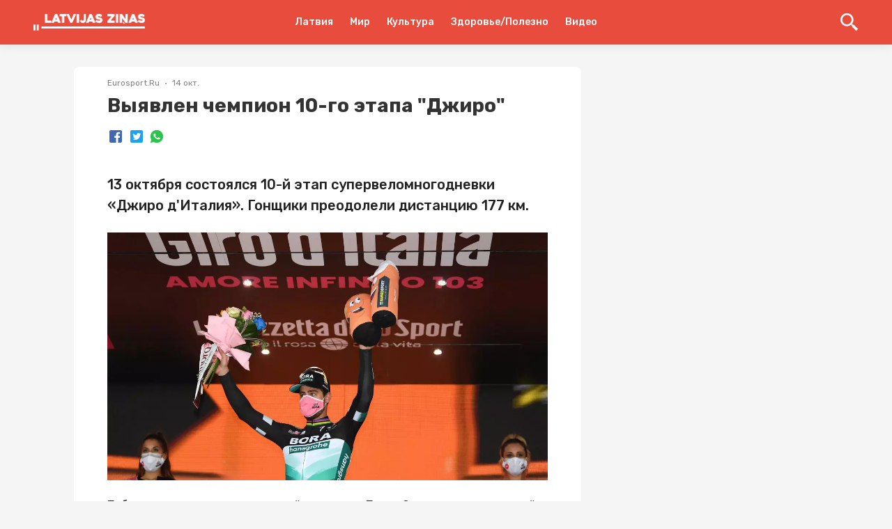

--- FILE ---
content_type: text/html; charset=utf-8
request_url: https://lz.lv/p/vyiavlen-chempion-10-go-etapa-dzhiro-8141
body_size: 19266
content:
<!DOCTYPE html><html lang="ru"><head><style>
:root {
	--primary-color: #E64E43;
	--theme-font-family: Rubik, Roboto, -apple-system, BlinkMacSystemFont, "Segoe UI", Oxygen, Ubuntu, Cantarell, "Droid Sans", "Helvetica Neue", sans-serif;
	--theme-font-size: 16px;
	--theme-font-color: #222;
	--theme-font-color-secondary: #828282;
	--theme-body-background-color: #f5f5f5;
	--theme-border-radius: 4px;
	--theme-border-color: #e0e0e0;
	--theme-button-background-color: #E64E43;
	--theme-button-font-color: #FFFFFF;
	--theme-button-border-color: #E84C3D;
	--theme-button-background-color-hover: #E64E43;
	--theme-button-font-color-hover: #FFFFFF;
	--theme-button-border-color-hover: #E64E43;
	--theme-link-font-color: #E64E43;
	--theme-link-font-color-hover: #E64E43;
	--theme-monitor-gutter-width: 6px;
	--theme-monitor-group-title-font-size: 24px;
	--theme-monitor-group-title-font-weight: 600;
	--theme-monitor-group-title-line-height: 1.4;
	--theme-monitor-background-color: #ffffff;
	--theme-monitor-border-width: 1px;
	--theme-monitor-border-style: solid;
	--theme-monitor-border-color: #F2F2F2;
	--theme-monitor-border-radius: 6px;
	--theme-monitor-padding: 24px;
	--theme-monitor-font-color: #222222;
	--theme-monitor-font-color-hover: #E64E43;
	--theme-monitor-title-font-weight: 600;
	--theme-monitor-date-font-size: 12px;
	--theme-monitor-date-font-color: #828282;
	--theme-monitor-date-font-color-inverted: rgba(255, 255, 255, 0.8);
	--theme-monitor-tag-font-size: 12px;
	--theme-monitor-tag-font-color: rgba(0, 0, 0, 0.3);
	--theme-monitor-tag-font-color-inverted: rgba(255, 255, 255, 0.8);
	--theme-monitor-tag-font-weight: 400;
	--theme-monitor-image-shade: linear-gradient(transparent 0px, transparent 28%, rgba(0, 0, 0, 0.7) 100%);
	--theme-monitor-font-size-height-1: 16px;
	--theme-monitor-font-size-height-2: 16px;
	--theme-monitor-font-size-height-3: 18px;
	--theme-monitor-font-size-height-4: 22px;
	--theme-monitor-font-size-width-1: 16px;
	--theme-monitor-font-size-width-2: 16px;
	--theme-monitor-font-size-width-3: 24px;
	--theme-monitor-font-size-width-4: 28px;
	--theme-monitor-font-size-width-2-height-1: 20px;
	--theme-monitor-font-size-width-2-height-2: 22px;
	--theme-monitor-font-size-width-3-height-2: 26px;
	--theme-monitor-font-size-width-3-height-3: 28px;
	--theme-monitor-font-size-width-4-height-2: 30px;
	--theme-monitor-font-size-width-4-height-3: 32px;
	--theme-monitor-collection-font-size: 16px;
	--theme-monitor-col3-font-size-height-1: 18px;
	--theme-monitor-col3-font-size-height-2: 20px;
	--theme-monitor-col3-font-size-height-3: 22px;
	--theme-monitor-col3-font-size-width-1: 18px;
	--theme-monitor-col3-font-size-width-2: 22px;
	--theme-monitor-col3-font-size-width-3: 28px;
	--theme-monitor-col3-font-size-width-2-height-2: 24px;
	--theme-monitor-col3-font-size-width-3-height-2: 30px;
	--theme-monitor-col3-font-size-width-3-height-3: 32px;
	--theme-monitor-poster-cover-height-1: 168px;
	--theme-monitor-poster-cover-height-2: 300px;
	--theme-monitor-poster-cover-height-3: 450px;
	--theme-monitor-poster-cover-height-4: 600px;
	--theme-monitor-poster-cover-width3-height-2: 420px;
	--theme-monitor-poster-above-height-1: 168px;
	--theme-monitor-col3-poster-above-height-1: 210px;
	--theme-monitor-poster-above-height-2: 300px;
	--theme-monitor-col3-poster-above-height-2: 325px;
	--theme-monitor-poster-above-height-3: 450px;
	--theme-monitor-col3-poster-above-height-3: 560px;
	--theme-monitor-poster-above-height-4: 600px;
	--theme-monitor-col3-poster-above-height-4: 750px;
	--theme-monitor-col3-poster-above-width-1-height-2: 375px;
	--theme-monitor-col3-poster-above-width-1-height-3: 560px;
	--theme-monitor-col3-poster-above-width-1-height-4: 750px;
	--theme-monitor-hl-title-lh: 24px;
	--theme-monitor-hl-title-fz: 24px;
	--theme-monitor-hl-title-fw: 500;
	--theme-monitor-border-width-3-without-poster: 3px solid rgb(197, 76, 41);
	--theme-pc-figure-placeholder-bgc: #f1f1f1;
	--theme-pc-figure-placeholder-bc: #e0e0e0;
	--theme-monitor-title-font-size: 24px;
	--theme-monitor-title-line-height: 1.4;
	--theme-monitor-font-color-secondary: rgba(0, 0, 0, 0.3);
	--primary-color-active: #E64E43;
	--theme-footer-link-font-color: #222222;
	--theme-footer-link-font-color-active: #E64E43;
	--theme-footer-font-color-secondary: #828282;
	--backgroundHeader: #E84C3D;
	--backgroundFooter: #ffffff;
	--backgroundMain: #f5f5f5;
	--backgroundPostPage: #f5f5f5;
	--backgroundCard: #ffffff;
	--colorHeaderIcon: #FFF;
	--fontColorsHeaderMain: #FFF;
	--fontColorsHeaderActive: rgba(255, 255, 255, 0.69);
	--fontColorsCardMain: #222222;
	--fontColorsCardActive: #E64E43;
	--fontColorsPostPageMain: #222222;
	--fontColorsPostPageLink: #E64E43;
	--fontColorsFooterMain: #222222;
	--fontColorsFooterActive: #E64E43;
	--fontColorsFooterSecondary: #828282;
	--colorActionFocus: #E64E43;
	--colorActionMain: #E64E43;
	--colorCardBorder: #F2F2F2;
	--backgroundAction: #FFFFFF;
	--fontColorsCardSecondary: rgba(0, 0, 0, 0.3);
	--fontColorsActionMain: #FFFFFF;
	--fontColorsActionSecondary: #222222;
	--fontColorsMain: #222;
}
</style><link rel="shortcut icon" href="https://cdn.umedias.org/lzlv---ru_zknt/NT5-qduMR.x-icon"/><link rel="preconnect" href="https://fonts.gstatic.com" crossorigin /><meta charSet="utf-8"/><meta name="viewport" content="width=device-width, initial-scale=1"/><meta name="keywords" content=""/><link rel="dns-prefetch" href="https://cdn.umedias.org"/><link rel="stylesheet" data-href="https://fonts.googleapis.com/css2?family=Rubik:ital,wght@0,400;0,500;0,700;1,400;1,500;1,700&amp;display=swap" data-optimized-fonts="true"/><link rel="stylesheet" data-href="https://fonts.googleapis.com/css2?family=Rubik:ital,wght@0,400;0,500;0,700;1,400;1,500;1,700&amp;display=swap" data-optimized-fonts="true"/><title>Выявлен чемпион 10-го этапа &quot;Джиро&quot; | Latvijas ziņas - Новости Латвии</title><meta name="description" content="Победу в гонке одержал словацкий спортсмен Петер Саган, представляющий команду BORA-hansgrohe, он показал результат 4 часа, 1 минута и 56 секунд. Вторым к финишу пришел американец Брэндон Макналти из ..."/><link rel="canonical" href="https://lz.lv/p/vyiavlen-chempion-10-go-etapa-dzhiro-8141"/><meta property="og:url" content="https://lz.lv/p/vyiavlen-chempion-10-go-etapa-dzhiro-8141"/><meta property="og:type" content="website"/><meta property="og:title" content="Выявлен чемпион 10-го этапа &quot;Джиро&quot;"/><meta property="og:image" content="https://lz.lv/og/posts/8141?t=1602656745000"/><meta property="og:image:alt" content=""/><meta property="og:description" content="Победу в гонке одержал словацкий спортсмен Петер Саган, представляющий команду BORA-hansgrohe, он показал результат 4 часа, 1 минута и 56 секунд. Вторым к финишу пришел американец Брэндон Макналти из ..."/><meta property="twitter:url" content="https://lz.lv/p/vyiavlen-chempion-10-go-etapa-dzhiro-8141"/><meta property="twitter:title" content="Выявлен чемпион 10-го этапа &quot;Джиро&quot;"/><meta property="twitter:description" content="Победу в гонке одержал словацкий спортсмен Петер Саган, представляющий команду BORA-hansgrohe, он показал результат 4 часа, 1 минута и 56 секунд. Вторым к финишу пришел американец Брэндон Макналти из ..."/><meta property="twitter:image" content="https://lz.lv/og/posts/8141?t=1602656745000"/><meta property="twitter:image:alt" content=""/><meta property="twitter:card" content="summary_large_image"/><link rel="alternate" hrefLang="x-default" href="https://lz.lv/p/vyiavlen-chempion-10-go-etapa-dzhiro-8141"/><link rel="alternate" hrefLang="ru" href="https://lz.lv/p/vyiavlen-chempion-10-go-etapa-dzhiro-8141"/><script></script><script data-ad-client="ca-pub-9505064647794057" async src="https://pagead2.googlesyndication.com/pagead/js/adsbygoogle.js"></script><meta name="yandex-verification" content="a2860d22df7dfd49" /><meta property="fb:pages" content="109532944076283" /></script><meta name="next-head-count" content="24"/><link rel="preload" href="/_next/static/css/562792d13ed0f827a2f7.css" as="style"/><link rel="stylesheet" href="/_next/static/css/562792d13ed0f827a2f7.css" data-n-g=""/><link rel="preload" href="/_next/static/css/1be57208d7e058878db9.css" as="style"/><link rel="stylesheet" href="/_next/static/css/1be57208d7e058878db9.css" data-n-p=""/><noscript data-n-css=""></noscript><script defer="" nomodule="" src="/_next/static/chunks/polyfills-a40ef1678bae11e696dba45124eadd70.js"></script><script src="/_next/static/chunks/webpack-fce0df36ff104b170a16.js" defer=""></script><script src="/_next/static/chunks/framework-c93ed74a065331c4bd75.js" defer=""></script><script src="/_next/static/chunks/main-1f2c591c5d3bfcfc95e6.js" defer=""></script><script src="/_next/static/chunks/pages/_app-046a9687103e87311c2c.js" defer=""></script><script src="/_next/static/chunks/75fc9c18-a043451ffef4c3ae43d4.js" defer=""></script><script src="/_next/static/chunks/352-09c35cf19ffd54e9da58.js" defer=""></script><script src="/_next/static/chunks/757-2bd0e16abbf6e0e43dc3.js" defer=""></script><script src="/_next/static/chunks/173-ac20ffdbd4070bd663f7.js" defer=""></script><script src="/_next/static/chunks/113-3d3cd5e6cbdd6803bc95.js" defer=""></script><script src="/_next/static/chunks/pages/p/%5Bid%5D-779ea6667b740b88f613.js" defer=""></script><script src="/_next/static/zuEnEchf_JCtTMUSh39he/_buildManifest.js" defer=""></script><script src="/_next/static/zuEnEchf_JCtTMUSh39he/_ssgManifest.js" defer=""></script><style data-styled="" data-styled-version="5.3.3">.euxvhP{display:block;margin:0 auto;width:100%;padding:0 48px;max-width:1348px;}/*!sc*/
@media screen and (max-width:959px){.euxvhP{padding:0 16px;}}/*!sc*/
data-styled.g1[id="Container-sc-9eqd3e-0"]{content:"euxvhP,"}/*!sc*/
.gKwPYl{font-family:'Rubik',Roboto,-apple-system,BlinkMacSystemFont,'Segoe UI','Oxygen', 'Ubuntu','Cantarell','Droid Sans','Helvetica Neue', sans-serif;font-weight:bold;color:#333;word-break:break-word;}/*!sc*/
.gKwPYl span{margin-left:4px;}/*!sc*/
data-styled.g4[id="Heading-sc-ijnkx1-0"]{content:"gKwPYl,"}/*!sc*/
.kVpOrq{font-size:28px;line-height:1.2;}/*!sc*/
@media screen and (max-width:959px){.kVpOrq{font-size:22px;line-height:1.4;}}/*!sc*/
data-styled.g5[id="styled__Heading-sc-zy70oy-0"]{content:"kVpOrq,"}/*!sc*/
.bGjJJv{display:-webkit-box;display:-webkit-flex;display:-ms-flexbox;display:flex;-webkit-box-pack:justify;-webkit-justify-content:space-between;-ms-flex-pack:justify;justify-content:space-between;}/*!sc*/
@media screen and (max-width:959px){.bGjJJv{display:block;padding-bottom:0;}}/*!sc*/
data-styled.g11[id="styled__Wrapper-sc-zy70oy-6"]{content:"bGjJJv,"}/*!sc*/
.ezUTHb{width:100%;padding-bottom:28px;font-size:16px;line-height:26px;white-space:pre-wrap;color:var(--fontColorsPostPageMain);}/*!sc*/
@media screen and (max-width:959px){.ezUTHb{font-size:14px;}}/*!sc*/
.ezUTHb .text{padding:0 48px;--theme-link-font-color:var(--fontColorsPostPageLink);}/*!sc*/
.ezUTHb .text::after{content:'';clear:both;display:table;overflow:hidden;width:1px;line-height:0;}/*!sc*/
.ezUTHb .text h2,.ezUTHb .text h3,.ezUTHb .text h4,.ezUTHb .text h5{line-height:1.5;}/*!sc*/
.ezUTHb .text h2:not(:last-child),.ezUTHb .text h3:not(:last-child),.ezUTHb .text h4:not(:last-child),.ezUTHb .text h5:not(:last-child){margin-bottom:24px;}/*!sc*/
.ezUTHb .text b{font-weight:700;}/*!sc*/
.ezUTHb .text p:not(:last-child){margin-bottom:24px;}/*!sc*/
@media screen and (max-width:959px){.ezUTHb .text p{line-height:1.5;}}/*!sc*/
.ezUTHb .text .editor-panel{padding:32px;line-height:32px;background-color:#f2f2f2;font-size:24px;clear:both;}/*!sc*/
.ezUTHb .text hr{height:1px;background-color:#bdbdbd;border:none;}/*!sc*/
.ezUTHb .text hr:not(:last-child){margin-bottom:24px;}/*!sc*/
.ezUTHb .text h2{font-size:22px;}/*!sc*/
@media screen and (max-width:959px){.ezUTHb .text h2{font-size:18px;}}/*!sc*/
.ezUTHb .text h3{font-size:20px;margin:24px 0;}/*!sc*/
@media screen and (max-width:959px){.ezUTHb .text h3{font-size:16px;}}/*!sc*/
.ezUTHb .text h4{font-size:18px;}/*!sc*/
@media screen and (max-width:959px){.ezUTHb .text h4{font-size:15px;}}/*!sc*/
.ezUTHb .text h5{font-size:17px;}/*!sc*/
@media screen and (max-width:959px){.ezUTHb .text h5{font-size:14px;}}/*!sc*/
.ezUTHb .text p:before,.ezUTHb .text h2:before,.ezUTHb .text h3:before,.ezUTHb .text h4:before,.ezUTHb .text h5:before{content:'\200B';}/*!sc*/
.ezUTHb .text figure{margin:0;padding:0;}/*!sc*/
.ezUTHb .text ol li{list-style:decimal;}/*!sc*/
.ezUTHb .text ul li{list-style:disc;}/*!sc*/
.ezUTHb .text ul,.ezUTHb .text ol{margin-left:24px;padding-left:24px;}/*!sc*/
.ezUTHb .text ul:not(:last-child),.ezUTHb .text ol:not(:last-child){margin-bottom:24px;}/*!sc*/
.ezUTHb .text figure{margin:0 0 24px;padding:0;max-width:100%;width:100%;}/*!sc*/
.ezUTHb .text figure img{max-width:100%;display:block;cursor:pointer;}/*!sc*/
.ezUTHb .text figure.image-layout-left{float:left;margin:0 16px 0 0;max-width:50%;}/*!sc*/
.ezUTHb .text figure.image-layout-center{margin:0 auto 24px;}/*!sc*/
.ezUTHb .text figure.image-layout-center img{margin:0 auto;}/*!sc*/
.ezUTHb .text figure .image-container-placeholder{position:relative;background-color:#f1f1f1;}/*!sc*/
.ezUTHb .text figure .image-container-placeholder img{position:absolute;width:100%;height:auto;}/*!sc*/
.ezUTHb .text figure .video-container video{display:block;max-width:100%;margin:0 auto;}/*!sc*/
.ezUTHb .text figure figcaption{font-size:11px;line-height:1.1;color:rgba(34,34,34,0.4);display:block;margin-top:8px;}/*!sc*/
.ezUTHb .text figure figcaption:empty{display:none;}/*!sc*/
.ezUTHb .text figure:not(.image-layout-left).zero-padded{margin:0 -48px 24px;max-width:calc(100% + (48px * 2));width:auto;}/*!sc*/
.ezUTHb .text figure:not(.image-layout-left).zero-padded figcaption{padding:0 48px;}/*!sc*/
.ezUTHb .text .zero-padded{margin:0 -48px 24px;}/*!sc*/
.ezUTHb .text blockquote{margin:0 0 24px;font-style:italic;border-left:2px solid var(--fontColorsPostPageLink);padding-left:16px;}/*!sc*/
.ezUTHb .text .embed-responsive-frame{position:relative;}/*!sc*/
.ezUTHb .text .embed-responsive-frame iframe{position:absolute;top:0;left:0;width:100%;height:100%;}/*!sc*/
.ezUTHb .ads-line-mobile{display:none;}/*!sc*/
@media screen and (max-width:959px){.ezUTHb .ads-line-mobile{display:block;}}/*!sc*/
.ezUTHb .ads-line-desktop{display:none;}/*!sc*/
@media screen and (min-width:960px){.ezUTHb .ads-line-desktop{display:block;}}/*!sc*/
@media screen and (max-width:959px){.ezUTHb{width:100%;line-height:1.5;}.ezUTHb .text{padding:0 16px;}.ezUTHb .text .zero-padded{margin:0 -16px 24px;}.ezUTHb .text figure:not(.image-layout-left).zero-padded{margin:0 -16px 24px;max-width:calc(100% + (16px * 2));}.ezUTHb .text figure:not(.image-layout-left).zero-padded figcaption{padding:0 16px;}}/*!sc*/
data-styled.g12[id="styled__Body-sc-zy70oy-7"]{content:"ezUTHb,"}/*!sc*/
.hVlzPl{-webkit-box-flex:1;-webkit-flex-grow:1;-ms-flex-positive:1;flex-grow:1;max-width:728px;width:calc(100% - 340px);}/*!sc*/
@media screen and (max-width:959px){.hVlzPl{max-width:100%;width:100%;}}/*!sc*/
data-styled.g15[id="styled__LeftSide-sc-zy70oy-10"]{content:"hVlzPl,"}/*!sc*/
.fHKwa-D{border-radius:8px;background-color:#fff;width:100%;}/*!sc*/
data-styled.g16[id="styled__LeftSideBody-sc-zy70oy-11"]{content:"fHKwa-D,"}/*!sc*/
.kQeUOM{max-width:320px;margin-left:auto;position:-webkit-sticky;position:sticky;width:100%;top:80px;}/*!sc*/
@media screen and (max-width:959px){.kQeUOM{display:none;}}/*!sc*/
data-styled.g17[id="styled__RightSide-sc-zy70oy-12"]{content:"kQeUOM,"}/*!sc*/
.fqqhcD{display:-webkit-box;display:-webkit-flex;display:-ms-flexbox;display:flex;-webkit-flex-wrap:wrap;-ms-flex-wrap:wrap;flex-wrap:wrap;width:100%;padding-top:16px;}/*!sc*/
.fqqhcD > *{margin:0 0 8px 0;display:-webkit-inline-box;display:-webkit-inline-flex;display:-ms-inline-flexbox;display:inline-flex;-webkit-align-items:center;-webkit-box-align:center;-ms-flex-align:center;align-items:center;}/*!sc*/
.fqqhcD > *:not(:last-child)::after{content:'';width:2px;height:2px;background-color:rgba(34,34,34,0.5);position:relative;display:block;border-radius:50%;margin:0 8px;}/*!sc*/
@media screen and (max-width:959px){.fqqhcD > span{font-size:12px;}}/*!sc*/
data-styled.g18[id="styled__Top-sc-zy70oy-13"]{content:"fqqhcD,"}/*!sc*/
.bEEfno{padding-top:32px;padding-bottom:24px;}/*!sc*/
@media screen and (min-width:960px){.bEEfno{max-width:1164px;display:-webkit-box;display:-webkit-flex;display:-ms-flexbox;display:flex;-webkit-align-items:flex-start;-webkit-box-align:flex-start;-ms-flex-align:flex-start;align-items:flex-start;-webkit-box-pack:center;-webkit-justify-content:center;-ms-flex-pack:center;justify-content:center;}}/*!sc*/
@media screen and (max-width:959px){.bEEfno{padding:8px 0;}}/*!sc*/
data-styled.g23[id="styled__Container-sc-zy70oy-18"]{content:"bEEfno,"}/*!sc*/
.ebZAju{background-color:var(--backgroundPostPage);}/*!sc*/
data-styled.g27[id="styled__PostList-sc-zy70oy-22"]{content:"ebZAju,"}/*!sc*/
.jqaHxz{padding:0 48px 18px;}/*!sc*/
@media screen and (max-width:959px){.jqaHxz{padding:0 16px 18px;}}/*!sc*/
data-styled.g29[id="styled__Head-sc-zy70oy-24"]{content:"jqaHxz,"}/*!sc*/
.bNA-DDi{margin-top:28px;margin-bottom:28px;width:100%;height:8px;background-color:var(--backgroundPostPage);}/*!sc*/
data-styled.g30[id="styled__BlockLine-sc-zy70oy-25"]{content:"bNA-DDi,"}/*!sc*/
.hsbApU{display:-webkit-box;display:-webkit-flex;display:-ms-flexbox;display:flex;-webkit-align-items:center;-webkit-box-align:center;-ms-flex-align:center;align-items:center;margin-top:16px;}/*!sc*/
data-styled.g31[id="styled__ShareBlock-sc-zy70oy-26"]{content:"hsbApU,"}/*!sc*/
.edQDnj{display:-webkit-box;display:-webkit-flex;display:-ms-flexbox;display:flex;}/*!sc*/
@media screen and (max-width:959px){.edQDnj{display:block;}}/*!sc*/
data-styled.g34[id="styled__TopWrapper-sc-zy70oy-29"]{content:"edQDnj,"}/*!sc*/
.ekDiqy{display:-webkit-box;display:-webkit-flex;display:-ms-flexbox;display:flex;-webkit-align-items:center;-webkit-box-align:center;-ms-flex-align:center;align-items:center;-webkit-flex-wrap:nowrap;-ms-flex-wrap:nowrap;flex-wrap:nowrap;}/*!sc*/
data-styled.g37[id="FlexLayout-sc-1cmxkgy-0"]{content:"ekDiqy,"}/*!sc*/
.gclheg{font-size:12px;line-height:1.3;color:#828282;}/*!sc*/
data-styled.g46[id="Date-sc-injoay-0"]{content:"gclheg,"}/*!sc*/
.fbjVXC{z-index:3;position:-webkit-sticky;position:sticky;top:0;}/*!sc*/
data-styled.g47[id="styled__HeaderWrapper-sc-1plnx5j-0"]{content:"fbjVXC,"}/*!sc*/
.heUGKx{background-color:var(--backgroundHeader);z-index:3;position:relative;-webkit-backdrop-filter:blur(32px);backdrop-filter:blur(32px);box-shadow:0 0 16px rgba(0,0,0,0.1);}/*!sc*/
.heUGKx .SearchInputContainer{margin-right:auto;margin-left:auto;}/*!sc*/
@media screen and (max-width:959px){.heUGKx .SearchInputContainer{padding:0;position:relative;min-height:32px;}}/*!sc*/
data-styled.g48[id="styled__HeaderStyled-sc-1plnx5j-1"]{content:"heUGKx,"}/*!sc*/
.jPshzN{color:var(--fontColorsHeaderActive);font-weight:bold;-webkit-flex-wrap:wrap;-ms-flex-wrap:wrap;flex-wrap:wrap;display:block;z-index:2;max-width:160px;max-height:40px;position:relative;}/*!sc*/
.jPshzN img{display:block;height:auto;max-width:160px;max-height:40px;}/*!sc*/
@media screen and (max-width:320px){.jPshzN img{max-width:136px;}}/*!sc*/
@media screen and (max-width:959px){.jPshzN{width:auto;}.jPshzN.is-hidden{width:0;overflow:hidden;}}/*!sc*/
data-styled.g49[id="styled__Logo-sc-1plnx5j-2"]{content:"jPshzN,"}/*!sc*/
@media screen and (min-width:960px){.cqaodl{width:100%;max-width:160px;display:-webkit-box;display:-webkit-flex;display:-ms-flexbox;display:flex;}}/*!sc*/
data-styled.g50[id="styled__LogoWrapper-sc-1plnx5j-3"]{content:"cqaodl,"}/*!sc*/
@media screen and (min-width:960px){.jbfjOG{display:-webkit-box;display:-webkit-flex;display:-ms-flexbox;display:flex;height:64px;-webkit-align-items:center;-webkit-box-align:center;-ms-flex-align:center;align-items:center;position:relative;}.jbfjOG.is-active::after{width:100%;position:absolute;height:2px;background-color:var(--fontColorsHeaderActive);bottom:0;left:0;}}/*!sc*/
data-styled.g51[id="styled__LogoWrapperInner-sc-1plnx5j-4"]{content:"jbfjOG,"}/*!sc*/
.leSPBn{margin-left:auto;display:-webkit-box;display:-webkit-flex;display:-ms-flexbox;display:flex;-webkit-align-items:center;-webkit-box-align:center;-ms-flex-align:center;align-items:center;z-index:2;}/*!sc*/
@media screen and (min-width:960px){.leSPBn{min-width:160px;-webkit-box-pack:end;-webkit-justify-content:flex-end;-ms-flex-pack:end;justify-content:flex-end;}}/*!sc*/
@media screen and (max-width:959px){.leSPBn{position:relative;}}/*!sc*/
data-styled.g52[id="styled__RightWrapper-sc-1plnx5j-5"]{content:"leSPBn,"}/*!sc*/
.ohmem{display:-webkit-box;display:-webkit-flex;display:-ms-flexbox;display:flex;-webkit-align-items:center;-webkit-box-align:center;-ms-flex-align:center;align-items:center;cursor:pointer;-webkit-user-select:none;-moz-user-select:none;-ms-user-select:none;user-select:none;}/*!sc*/
.ohmem svg{width:26px;height:26px;min-width:26px;fill:var(--colorHeaderIcon);-webkit-transition:fill .225s;transition:fill .225s;}/*!sc*/
@media screen and (min-width:960px){.ohmem{margin-left:auto;}.ohmem:hover .button-text{color:var(--fontColorsHeaderActive);}.ohmem svg{fill:var(--colorHeaderIcon);}}/*!sc*/
@media screen and (max-width:959px){.ohmem svg{width:24px;height:24px;min-width:24px;fill:var(--colorHeaderIcon);}}/*!sc*/
data-styled.g53[id="styled__SearchButton-sc-1plnx5j-6"]{content:"ohmem,"}/*!sc*/
@media screen and (min-width:960px){.kRXjAe{display:-webkit-box;display:-webkit-flex;display:-ms-flexbox;display:flex;-webkit-box-pack:end;-webkit-justify-content:flex-end;-ms-flex-pack:end;justify-content:flex-end;}}/*!sc*/
data-styled.g54[id="styled__SearchButtonWrapper-sc-1plnx5j-7"]{content:"kRXjAe,"}/*!sc*/
.eLOxWr{display:-webkit-box;display:-webkit-flex;display:-ms-flexbox;display:flex;-webkit-align-items:center;-webkit-box-align:center;-ms-flex-align:center;align-items:center;-webkit-box-pack:center;-webkit-justify-content:center;-ms-flex-pack:center;justify-content:center;width:24px;height:16px;position:relative;margin-left:24px;}/*!sc*/
.eLOxWr span{background-color:var(--colorHeaderIcon);-webkit-transition:background-color @media screen and (max-width:959px);transition:background-color @media screen and (max-width:959px);width:100%;display:block;height:2px;}/*!sc*/
.eLOxWr::after,.eLOxWr::before{content:'';background-color:var(--colorHeaderIcon);width:100%;height:2px;position:absolute;display:block;left:0;-webkit-transition:all .225s;transition:all .225s;}/*!sc*/
.eLOxWr::after{top:0;-webkit-transform:none;-ms-transform:none;transform:none;}/*!sc*/
.eLOxWr::before{bottom:0;-webkit-transform:none;-ms-transform:none;transform:none;}/*!sc*/
@media screen and (min-width:960px){.eLOxWr{display:none;}}/*!sc*/
data-styled.g55[id="styled__Menu-sc-1plnx5j-8"]{content:"eLOxWr,"}/*!sc*/
.jjWPjK{display:-webkit-box;display:-webkit-flex;display:-ms-flexbox;display:flex;-webkit-align-items:center;-webkit-box-align:center;-ms-flex-align:center;align-items:center;}/*!sc*/
@media screen and (min-width:960px){.jjWPjK{min-height:64px;}}/*!sc*/
@media screen and (max-width:959px){.jjWPjK{padding:12px 0;min-height:64px;}}/*!sc*/
data-styled.g56[id="styled__HeaderTop-sc-1plnx5j-9"]{content:"jjWPjK,"}/*!sc*/
.cyPdMd{display:none;}/*!sc*/
@media screen and (max-width:959px){.cyPdMd{display:-webkit-box;display:-webkit-flex;display:-ms-flexbox;display:flex;-webkit-flex-direction:column;-ms-flex-direction:column;flex-direction:column;-webkit-box-pack:center;-webkit-justify-content:center;-ms-flex-pack:center;justify-content:center;background-color:var(--backgroundHeader);overflow:auto;-webkit-backdrop-filter:blur(32px);backdrop-filter:blur(32px);-webkit-overflow-scrolling:touch;}}/*!sc*/
data-styled.g57[id="styled__HeaderBottom-sc-1plnx5j-10"]{content:"cyPdMd,"}/*!sc*/
.fTjvZq{display:-webkit-box;display:-webkit-flex;display:-ms-flexbox;display:flex;-webkit-flex-wrap:nowrap;-ms-flex-wrap:nowrap;flex-wrap:nowrap;padding:17px 0;}/*!sc*/
.fTjvZq a{margin:0 8px;line-height:1;font-weight:500;font-size:14px;white-space:nowrap;color:var(--fontColorsHeaderMain);position:relative;}/*!sc*/
.fTjvZq a.is-active{color:var(--fontColorsHeaderActive);}/*!sc*/
.fTjvZq a:first-child{margin-left:16px;}/*!sc*/
data-styled.g58[id="styled__HeaderBottomList-sc-1plnx5j-11"]{content:"fTjvZq,"}/*!sc*/
html,body{position:relative;width:100%;}/*!sc*/
body{overflow-y:scroll;}/*!sc*/
data-styled.g59[id="sc-global-fBTkfI1"]{content:"sc-global-fBTkfI1,"}/*!sc*/
.caCjYx{display:block;width:2px;min-width:2px;height:100%;min-height:1px;margin:0 12px;}/*!sc*/
data-styled.g60[id="Divider__DividerVertical-sc-1pym66m-0"]{content:"caCjYx,"}/*!sc*/
.hCzeNI{display:-webkit-box;display:-webkit-flex;display:-ms-flexbox;display:flex;-webkit-align-items:center;-webkit-box-align:center;-ms-flex-align:center;align-items:center;-webkit-box-pack:center;-webkit-justify-content:center;-ms-flex-pack:center;justify-content:center;margin:0 28px;width:100%;}/*!sc*/
@media screen and (max-width:959px){.hCzeNI{display:none;}}/*!sc*/
data-styled.g69[id="styled__StructureMenuWrapper-sc-cjoya8-0"]{content:"hCzeNI,"}/*!sc*/
.kDxAFY{display:-webkit-box;display:-webkit-flex;display:-ms-flexbox;display:flex;-webkit-align-items:center;-webkit-box-align:center;-ms-flex-align:center;align-items:center;}/*!sc*/
data-styled.g70[id="styled__StructureMenuWrapperList-sc-cjoya8-1"]{content:"kDxAFY,"}/*!sc*/
.cMQwUk{color:var(--fontColorsHeaderMain);font-size:14px;font-weight:500;margin:0 12px;-webkit-text-decoration:none;text-decoration:none;position:relative;display:block;line-height:64px;padding-right:0;}/*!sc*/
.cMQwUk::before{content:none;position:absolute;right:0;width:8px;height:8px;border-style:solid;border-color:var(--fontColorsHeaderMain);border-width:0 0 2px 2px;-webkit-transform:rotate(-45deg);-ms-transform:rotate(-45deg);transform:rotate(-45deg);-webkit-transition:0.225s;transition:0.225s;top:calc(50% - 8px);}/*!sc*/
.cMQwUk.is-active{color:var(--fontColorsHeaderActive);}/*!sc*/
.cMQwUk.is-active::before{border-color:var(--fontColorsHeaderActive);}/*!sc*/
@media screen and (min-width:960px){.cMQwUk{white-space:nowrap;}.cMQwUk:hover{color:var(--fontColorsHeaderActive);}.cMQwUk:hover::before{border-color:var(--fontColorsHeaderActive);}}/*!sc*/
data-styled.g71[id="styled__StructureMenuItemName-sc-cjoya8-2"]{content:"cMQwUk,"}/*!sc*/
.gHPmpB{position:absolute;display:none;background-color:var(--backgroundHeader);z-index:1;right:0;box-shadow:0 0 15px 0 rgba(0,0,0,0.15);border-radius:4px;top:100%;}/*!sc*/
@media screen and (min-width:960px){.styled__StructureMenuItemInnerList-sc-cjoya8-3 .styled__StructureMenuItemInnerList-sc-cjoya8-3{right:auto;left:100%;top:0;}.gHPmpB .styled__StructureMenuItemName-sc-cjoya8-2::before{-webkit-transform:rotate(-135deg);-ms-transform:rotate(-135deg);transform:rotate(-135deg);top:calc(50% - 6px);}}/*!sc*/
data-styled.g72[id="styled__StructureMenuItemInnerList-sc-cjoya8-3"]{content:"gHPmpB,"}/*!sc*/
.htMNwe{position:relative;}/*!sc*/
.htMNwe:hover > .styled__StructureMenuItemInnerList-sc-cjoya8-3{display:block;}/*!sc*/
data-styled.g73[id="styled__StructureMenuItemWrapper-sc-cjoya8-4"]{content:"htMNwe,"}/*!sc*/
.kNtsuH{min-height:100vh;display:-webkit-box;display:-webkit-flex;display:-ms-flexbox;display:flex;-webkit-flex-direction:column;-ms-flex-direction:column;flex-direction:column;}/*!sc*/
data-styled.g80[id="MainLayout__MainLayoutStyled-sc-1j9ooo-0"]{content:"kNtsuH,"}/*!sc*/
.eowaHo{font-size:12px;color:#828282;font-weight:400;line-height:1.3;text-transform:capitalize;}/*!sc*/
.eowaHo a{color:rgba(34,34,34,0.3);display:inline-block;margin-left:4px;}/*!sc*/
.eowaHo a:hover{color:rgba(34,34,34,0.7);}/*!sc*/
.eowaHo:hover{color:#828282;}/*!sc*/
data-styled.g92[id="Tag-sc-lti6b0-0"]{content:"eowaHo,"}/*!sc*/
.blLYQd{display:-webkit-box;display:-webkit-flex;display:-ms-flexbox;display:flex;-webkit-align-items:center;-webkit-box-align:center;-ms-flex-align:center;align-items:center;margin:-3px;}/*!sc*/
data-styled.g94[id="styled__SharingWrapper-sc-lrarn4-0"]{content:"blLYQd,"}/*!sc*/
.bkrPDD{display:-webkit-box;display:-webkit-flex;display:-ms-flexbox;display:flex;-webkit-align-items:center;-webkit-box-align:center;-ms-flex-align:center;align-items:center;-webkit-box-pack:center;-webkit-justify-content:center;-ms-flex-pack:center;justify-content:center;cursor:pointer;margin:3px;}/*!sc*/
data-styled.g95[id="styled__SharingItem-sc-lrarn4-1"]{content:"bkrPDD,"}/*!sc*/
.yqWmA{display:none;}/*!sc*/
@media screen and (max-width:959px){.yqWmA{width:16px;height:16px;min-width:16px;background-size:cover;position:relative;margin-left:auto;display:block;cursor:pointer;}.yqWmA svg{fill:var(--fontColorsCardMain);width:16px;height:16px;display:block;}.yqWmA::after{content:'';width:250%;height:250%;left:-50%;top:-50%;display:block;position:absolute;}}/*!sc*/
data-styled.g96[id="styled__ShareStyled-sc-1gbh8sk-0"]{content:"yqWmA,"}/*!sc*/
.eCVXaw{color:var(--theme-link-font-color);font-size:16px;line-height:1;margin:4px;white-space:nowrap;-webkit-transition:color 0.225s;transition:color 0.225s;}/*!sc*/
.eCVXaw:hover{color:var(--theme-link-font-color-hover);}/*!sc*/
data-styled.g97[id="PostTag-sc-1nvuqs3-0"]{content:"eCVXaw,"}/*!sc*/
.bZgRag{margin:-4px -4px 4px;display:-webkit-box;display:-webkit-flex;display:-ms-flexbox;display:flex;-webkit-flex-wrap:wrap;-ms-flex-wrap:wrap;flex-wrap:wrap;}/*!sc*/
data-styled.g98[id="PostTag__PostTags-sc-1nvuqs3-1"]{content:"bZgRag,"}/*!sc*/
.bRDRcD{height:128px;min-height:128px;background-color:#e9e9e9;width:100%;background-position:center;background-size:cover;border-radius:6px 6px 0 0;}/*!sc*/
data-styled.g99[id="styled__CardImagePlaceholder-sc-19ey0js-0"]{content:"bRDRcD,"}/*!sc*/
.daBpXz{padding:12px;display:-webkit-box;display:-webkit-flex;display:-ms-flexbox;display:flex;-webkit-flex-direction:column;-ms-flex-direction:column;flex-direction:column;height:100%;}/*!sc*/
data-styled.g100[id="styled__CardInfo-sc-19ey0js-1"]{content:"daBpXz,"}/*!sc*/
.fkOJjb{font-size:13px;line-height:17px;font-weight:500;color:#333;-webkit-transition:color 0.225s;transition:color 0.225s;}/*!sc*/
data-styled.g101[id="styled__CardInfoTitle-sc-19ey0js-2"]{content:"fkOJjb,"}/*!sc*/
.hQRmSp{font-size:11px;line-height:12px;color:#828282;padding-top:8px;margin-top:auto;}/*!sc*/
data-styled.g102[id="styled__CardInfoDate-sc-19ey0js-3"]{content:"hQRmSp,"}/*!sc*/
.bVrVvu{box-shadow:0 0 8px rgba(0,0,0,0.1);margin:4px;background:#ffffff;border-radius:6px;width:calc(33.3% - 8px);overflow:hidden;display:-webkit-box;display:-webkit-flex;display:-ms-flexbox;display:flex;-webkit-flex-direction:column;-ms-flex-direction:column;flex-direction:column;-webkit-transition:box-shadow 0.225s;transition:box-shadow 0.225s;}/*!sc*/
@media screen and (min-width:960px){.bVrVvu:hover{box-shadow:0 0 15px rgba(0,0,0,0.1);}.bVrVvu:hover .styled__CardInfoTitle-sc-19ey0js-2{color:var(--fontColorsCardActive);}}/*!sc*/
@media screen and (max-width:1160px){.bVrVvu{width:calc(50% - 8px);}}/*!sc*/
@media screen and (max-width:959px){.bVrVvu{width:204px;min-width:204px;}}/*!sc*/
data-styled.g103[id="styled__CardWrapper-sc-19ey0js-4"]{content:"bVrVvu,"}/*!sc*/
.bBrtBy{padding:0 48px;}/*!sc*/
@media screen and (max-width:959px){.bBrtBy{padding:0 16px;}}/*!sc*/
data-styled.g104[id="styled__CardListWrapper-sc-19ey0js-5"]{content:"bBrtBy,"}/*!sc*/
.gaSTVE{font-size:16px;line-height:1.5;color:#333;margin-bottom:8px;font-weight:bold;}/*!sc*/
data-styled.g105[id="styled__CardListTitle-sc-19ey0js-6"]{content:"gaSTVE,"}/*!sc*/
.bbMZkr{margin:-4px;display:-webkit-box;display:-webkit-flex;display:-ms-flexbox;display:flex;-webkit-flex-wrap:wrap;-ms-flex-wrap:wrap;flex-wrap:wrap;}/*!sc*/
@media screen and (max-width:959px){.bbMZkr{-webkit-flex-wrap:nowrap;-ms-flex-wrap:nowrap;flex-wrap:nowrap;overflow:auto;-webkit-overflow-scrolling:touch;padding:0 calc(16px - 4px);margin:-4px -16px;}}/*!sc*/
data-styled.g106[id="styled__CardListItems-sc-19ey0js-7"]{content:"bbMZkr,"}/*!sc*/
.iptulV{display:-webkit-inline-box;display:-webkit-inline-flex;display:-ms-inline-flexbox;display:inline-flex;-webkit-align-items:center;-webkit-box-align:center;-ms-flex-align:center;align-items:center;padding-right:4px;height:1em;}/*!sc*/
.iptulV svg{height:0.7em;width:0.7em;}/*!sc*/
data-styled.g107[id="MediaIcon__MediaIconWrapper-sc-11se6jp-0"]{content:"iptulV,"}/*!sc*/
.jVmBnb[data-platform="mobile"]{display:block;}/*!sc*/
@media (min-width:1200px){.jVmBnb[data-platform="mobile"]{display:none;}}/*!sc*/
.jVmBnb[data-platform="desktop"]{display:none;}/*!sc*/
@media (min-width:1200px){.jVmBnb[data-platform="desktop"]{display:block;}}/*!sc*/
data-styled.g111[id="Post__PlacementWrapperElement-sc-144anhm-0"]{content:"jVmBnb,"}/*!sc*/
.cWkEUq{padding:0px 16px;}/*!sc*/
@media (min-width:960){.cWkEUq{padding:0 48px;}}/*!sc*/
data-styled.g112[id="Post__CommentsWrapper-sc-144anhm-1"]{content:"cWkEUq,"}/*!sc*/
</style><style data-href="https://fonts.googleapis.com/css2?family=Rubik:ital,wght@0,400;0,500;0,700;1,400;1,500;1,700&display=swap">@font-face{font-family:'Rubik';font-style:italic;font-weight:400;font-display:swap;src:url(https://fonts.gstatic.com/l/font?kit=iJWbBXyIfDnIV7nEt3KSJbVDV49rz8tdE0Uz&skey=80e52bf85b0b1958&v=v31) format('woff')}@font-face{font-family:'Rubik';font-style:italic;font-weight:500;font-display:swap;src:url(https://fonts.gstatic.com/l/font?kit=iJWbBXyIfDnIV7nEt3KSJbVDV49rz8tvE0Uz&skey=80e52bf85b0b1958&v=v31) format('woff')}@font-face{font-family:'Rubik';font-style:italic;font-weight:700;font-display:swap;src:url(https://fonts.gstatic.com/l/font?kit=iJWbBXyIfDnIV7nEt3KSJbVDV49rz8u6FEUz&skey=80e52bf85b0b1958&v=v31) format('woff')}@font-face{font-family:'Rubik';font-style:normal;font-weight:400;font-display:swap;src:url(https://fonts.gstatic.com/l/font?kit=iJWZBXyIfDnIV5PNhY1KTN7Z-Yh-B4i1Uw&skey=cee854e66788286d&v=v31) format('woff')}@font-face{font-family:'Rubik';font-style:normal;font-weight:500;font-display:swap;src:url(https://fonts.gstatic.com/l/font?kit=iJWZBXyIfDnIV5PNhY1KTN7Z-Yh-NYi1Uw&skey=cee854e66788286d&v=v31) format('woff')}@font-face{font-family:'Rubik';font-style:normal;font-weight:700;font-display:swap;src:url(https://fonts.gstatic.com/l/font?kit=iJWZBXyIfDnIV5PNhY1KTN7Z-Yh-4I-1Uw&skey=cee854e66788286d&v=v31) format('woff')}@font-face{font-family:'Rubik';font-style:italic;font-weight:400;font-display:swap;src:url(https://fonts.gstatic.com/s/rubik/v31/iJWEBXyIfDnIV7nEnXu61E_c5IhGzg.woff2) format('woff2');unicode-range:U+0600-06FF,U+0750-077F,U+0870-088E,U+0890-0891,U+0897-08E1,U+08E3-08FF,U+200C-200E,U+2010-2011,U+204F,U+2E41,U+FB50-FDFF,U+FE70-FE74,U+FE76-FEFC,U+102E0-102FB,U+10E60-10E7E,U+10EC2-10EC4,U+10EFC-10EFF,U+1EE00-1EE03,U+1EE05-1EE1F,U+1EE21-1EE22,U+1EE24,U+1EE27,U+1EE29-1EE32,U+1EE34-1EE37,U+1EE39,U+1EE3B,U+1EE42,U+1EE47,U+1EE49,U+1EE4B,U+1EE4D-1EE4F,U+1EE51-1EE52,U+1EE54,U+1EE57,U+1EE59,U+1EE5B,U+1EE5D,U+1EE5F,U+1EE61-1EE62,U+1EE64,U+1EE67-1EE6A,U+1EE6C-1EE72,U+1EE74-1EE77,U+1EE79-1EE7C,U+1EE7E,U+1EE80-1EE89,U+1EE8B-1EE9B,U+1EEA1-1EEA3,U+1EEA5-1EEA9,U+1EEAB-1EEBB,U+1EEF0-1EEF1}@font-face{font-family:'Rubik';font-style:italic;font-weight:400;font-display:swap;src:url(https://fonts.gstatic.com/s/rubik/v31/iJWEBXyIfDnIV7nEnXO61E_c5IhGzg.woff2) format('woff2');unicode-range:U+0460-052F,U+1C80-1C8A,U+20B4,U+2DE0-2DFF,U+A640-A69F,U+FE2E-FE2F}@font-face{font-family:'Rubik';font-style:italic;font-weight:400;font-display:swap;src:url(https://fonts.gstatic.com/s/rubik/v31/iJWEBXyIfDnIV7nEnXq61E_c5IhGzg.woff2) format('woff2');unicode-range:U+0301,U+0400-045F,U+0490-0491,U+04B0-04B1,U+2116}@font-face{font-family:'Rubik';font-style:italic;font-weight:400;font-display:swap;src:url(https://fonts.gstatic.com/s/rubik/v31/iJWEBXyIfDnIV7nEnXy61E_c5IhGzg.woff2) format('woff2');unicode-range:U+0307-0308,U+0590-05FF,U+200C-2010,U+20AA,U+25CC,U+FB1D-FB4F}@font-face{font-family:'Rubik';font-style:italic;font-weight:400;font-display:swap;src:url(https://fonts.gstatic.com/s/rubik/v31/iJWEBXyIfDnIV7nEnXC61E_c5IhGzg.woff2) format('woff2');unicode-range:U+0100-02BA,U+02BD-02C5,U+02C7-02CC,U+02CE-02D7,U+02DD-02FF,U+0304,U+0308,U+0329,U+1D00-1DBF,U+1E00-1E9F,U+1EF2-1EFF,U+2020,U+20A0-20AB,U+20AD-20C0,U+2113,U+2C60-2C7F,U+A720-A7FF}@font-face{font-family:'Rubik';font-style:italic;font-weight:400;font-display:swap;src:url(https://fonts.gstatic.com/s/rubik/v31/iJWEBXyIfDnIV7nEnX661E_c5Ig.woff2) format('woff2');unicode-range:U+0000-00FF,U+0131,U+0152-0153,U+02BB-02BC,U+02C6,U+02DA,U+02DC,U+0304,U+0308,U+0329,U+2000-206F,U+20AC,U+2122,U+2191,U+2193,U+2212,U+2215,U+FEFF,U+FFFD}@font-face{font-family:'Rubik';font-style:italic;font-weight:500;font-display:swap;src:url(https://fonts.gstatic.com/s/rubik/v31/iJWEBXyIfDnIV7nEnXu61E_c5IhGzg.woff2) format('woff2');unicode-range:U+0600-06FF,U+0750-077F,U+0870-088E,U+0890-0891,U+0897-08E1,U+08E3-08FF,U+200C-200E,U+2010-2011,U+204F,U+2E41,U+FB50-FDFF,U+FE70-FE74,U+FE76-FEFC,U+102E0-102FB,U+10E60-10E7E,U+10EC2-10EC4,U+10EFC-10EFF,U+1EE00-1EE03,U+1EE05-1EE1F,U+1EE21-1EE22,U+1EE24,U+1EE27,U+1EE29-1EE32,U+1EE34-1EE37,U+1EE39,U+1EE3B,U+1EE42,U+1EE47,U+1EE49,U+1EE4B,U+1EE4D-1EE4F,U+1EE51-1EE52,U+1EE54,U+1EE57,U+1EE59,U+1EE5B,U+1EE5D,U+1EE5F,U+1EE61-1EE62,U+1EE64,U+1EE67-1EE6A,U+1EE6C-1EE72,U+1EE74-1EE77,U+1EE79-1EE7C,U+1EE7E,U+1EE80-1EE89,U+1EE8B-1EE9B,U+1EEA1-1EEA3,U+1EEA5-1EEA9,U+1EEAB-1EEBB,U+1EEF0-1EEF1}@font-face{font-family:'Rubik';font-style:italic;font-weight:500;font-display:swap;src:url(https://fonts.gstatic.com/s/rubik/v31/iJWEBXyIfDnIV7nEnXO61E_c5IhGzg.woff2) format('woff2');unicode-range:U+0460-052F,U+1C80-1C8A,U+20B4,U+2DE0-2DFF,U+A640-A69F,U+FE2E-FE2F}@font-face{font-family:'Rubik';font-style:italic;font-weight:500;font-display:swap;src:url(https://fonts.gstatic.com/s/rubik/v31/iJWEBXyIfDnIV7nEnXq61E_c5IhGzg.woff2) format('woff2');unicode-range:U+0301,U+0400-045F,U+0490-0491,U+04B0-04B1,U+2116}@font-face{font-family:'Rubik';font-style:italic;font-weight:500;font-display:swap;src:url(https://fonts.gstatic.com/s/rubik/v31/iJWEBXyIfDnIV7nEnXy61E_c5IhGzg.woff2) format('woff2');unicode-range:U+0307-0308,U+0590-05FF,U+200C-2010,U+20AA,U+25CC,U+FB1D-FB4F}@font-face{font-family:'Rubik';font-style:italic;font-weight:500;font-display:swap;src:url(https://fonts.gstatic.com/s/rubik/v31/iJWEBXyIfDnIV7nEnXC61E_c5IhGzg.woff2) format('woff2');unicode-range:U+0100-02BA,U+02BD-02C5,U+02C7-02CC,U+02CE-02D7,U+02DD-02FF,U+0304,U+0308,U+0329,U+1D00-1DBF,U+1E00-1E9F,U+1EF2-1EFF,U+2020,U+20A0-20AB,U+20AD-20C0,U+2113,U+2C60-2C7F,U+A720-A7FF}@font-face{font-family:'Rubik';font-style:italic;font-weight:500;font-display:swap;src:url(https://fonts.gstatic.com/s/rubik/v31/iJWEBXyIfDnIV7nEnX661E_c5Ig.woff2) format('woff2');unicode-range:U+0000-00FF,U+0131,U+0152-0153,U+02BB-02BC,U+02C6,U+02DA,U+02DC,U+0304,U+0308,U+0329,U+2000-206F,U+20AC,U+2122,U+2191,U+2193,U+2212,U+2215,U+FEFF,U+FFFD}@font-face{font-family:'Rubik';font-style:italic;font-weight:700;font-display:swap;src:url(https://fonts.gstatic.com/s/rubik/v31/iJWEBXyIfDnIV7nEnXu61E_c5IhGzg.woff2) format('woff2');unicode-range:U+0600-06FF,U+0750-077F,U+0870-088E,U+0890-0891,U+0897-08E1,U+08E3-08FF,U+200C-200E,U+2010-2011,U+204F,U+2E41,U+FB50-FDFF,U+FE70-FE74,U+FE76-FEFC,U+102E0-102FB,U+10E60-10E7E,U+10EC2-10EC4,U+10EFC-10EFF,U+1EE00-1EE03,U+1EE05-1EE1F,U+1EE21-1EE22,U+1EE24,U+1EE27,U+1EE29-1EE32,U+1EE34-1EE37,U+1EE39,U+1EE3B,U+1EE42,U+1EE47,U+1EE49,U+1EE4B,U+1EE4D-1EE4F,U+1EE51-1EE52,U+1EE54,U+1EE57,U+1EE59,U+1EE5B,U+1EE5D,U+1EE5F,U+1EE61-1EE62,U+1EE64,U+1EE67-1EE6A,U+1EE6C-1EE72,U+1EE74-1EE77,U+1EE79-1EE7C,U+1EE7E,U+1EE80-1EE89,U+1EE8B-1EE9B,U+1EEA1-1EEA3,U+1EEA5-1EEA9,U+1EEAB-1EEBB,U+1EEF0-1EEF1}@font-face{font-family:'Rubik';font-style:italic;font-weight:700;font-display:swap;src:url(https://fonts.gstatic.com/s/rubik/v31/iJWEBXyIfDnIV7nEnXO61E_c5IhGzg.woff2) format('woff2');unicode-range:U+0460-052F,U+1C80-1C8A,U+20B4,U+2DE0-2DFF,U+A640-A69F,U+FE2E-FE2F}@font-face{font-family:'Rubik';font-style:italic;font-weight:700;font-display:swap;src:url(https://fonts.gstatic.com/s/rubik/v31/iJWEBXyIfDnIV7nEnXq61E_c5IhGzg.woff2) format('woff2');unicode-range:U+0301,U+0400-045F,U+0490-0491,U+04B0-04B1,U+2116}@font-face{font-family:'Rubik';font-style:italic;font-weight:700;font-display:swap;src:url(https://fonts.gstatic.com/s/rubik/v31/iJWEBXyIfDnIV7nEnXy61E_c5IhGzg.woff2) format('woff2');unicode-range:U+0307-0308,U+0590-05FF,U+200C-2010,U+20AA,U+25CC,U+FB1D-FB4F}@font-face{font-family:'Rubik';font-style:italic;font-weight:700;font-display:swap;src:url(https://fonts.gstatic.com/s/rubik/v31/iJWEBXyIfDnIV7nEnXC61E_c5IhGzg.woff2) format('woff2');unicode-range:U+0100-02BA,U+02BD-02C5,U+02C7-02CC,U+02CE-02D7,U+02DD-02FF,U+0304,U+0308,U+0329,U+1D00-1DBF,U+1E00-1E9F,U+1EF2-1EFF,U+2020,U+20A0-20AB,U+20AD-20C0,U+2113,U+2C60-2C7F,U+A720-A7FF}@font-face{font-family:'Rubik';font-style:italic;font-weight:700;font-display:swap;src:url(https://fonts.gstatic.com/s/rubik/v31/iJWEBXyIfDnIV7nEnX661E_c5Ig.woff2) format('woff2');unicode-range:U+0000-00FF,U+0131,U+0152-0153,U+02BB-02BC,U+02C6,U+02DA,U+02DC,U+0304,U+0308,U+0329,U+2000-206F,U+20AC,U+2122,U+2191,U+2193,U+2212,U+2215,U+FEFF,U+FFFD}@font-face{font-family:'Rubik';font-style:normal;font-weight:400;font-display:swap;src:url(https://fonts.gstatic.com/s/rubik/v31/iJWKBXyIfDnIV7nErXyw023e1Ik.woff2) format('woff2');unicode-range:U+0600-06FF,U+0750-077F,U+0870-088E,U+0890-0891,U+0897-08E1,U+08E3-08FF,U+200C-200E,U+2010-2011,U+204F,U+2E41,U+FB50-FDFF,U+FE70-FE74,U+FE76-FEFC,U+102E0-102FB,U+10E60-10E7E,U+10EC2-10EC4,U+10EFC-10EFF,U+1EE00-1EE03,U+1EE05-1EE1F,U+1EE21-1EE22,U+1EE24,U+1EE27,U+1EE29-1EE32,U+1EE34-1EE37,U+1EE39,U+1EE3B,U+1EE42,U+1EE47,U+1EE49,U+1EE4B,U+1EE4D-1EE4F,U+1EE51-1EE52,U+1EE54,U+1EE57,U+1EE59,U+1EE5B,U+1EE5D,U+1EE5F,U+1EE61-1EE62,U+1EE64,U+1EE67-1EE6A,U+1EE6C-1EE72,U+1EE74-1EE77,U+1EE79-1EE7C,U+1EE7E,U+1EE80-1EE89,U+1EE8B-1EE9B,U+1EEA1-1EEA3,U+1EEA5-1EEA9,U+1EEAB-1EEBB,U+1EEF0-1EEF1}@font-face{font-family:'Rubik';font-style:normal;font-weight:400;font-display:swap;src:url(https://fonts.gstatic.com/s/rubik/v31/iJWKBXyIfDnIV7nMrXyw023e1Ik.woff2) format('woff2');unicode-range:U+0460-052F,U+1C80-1C8A,U+20B4,U+2DE0-2DFF,U+A640-A69F,U+FE2E-FE2F}@font-face{font-family:'Rubik';font-style:normal;font-weight:400;font-display:swap;src:url(https://fonts.gstatic.com/s/rubik/v31/iJWKBXyIfDnIV7nFrXyw023e1Ik.woff2) format('woff2');unicode-range:U+0301,U+0400-045F,U+0490-0491,U+04B0-04B1,U+2116}@font-face{font-family:'Rubik';font-style:normal;font-weight:400;font-display:swap;src:url(https://fonts.gstatic.com/s/rubik/v31/iJWKBXyIfDnIV7nDrXyw023e1Ik.woff2) format('woff2');unicode-range:U+0307-0308,U+0590-05FF,U+200C-2010,U+20AA,U+25CC,U+FB1D-FB4F}@font-face{font-family:'Rubik';font-style:normal;font-weight:400;font-display:swap;src:url(https://fonts.gstatic.com/s/rubik/v31/iJWKBXyIfDnIV7nPrXyw023e1Ik.woff2) format('woff2');unicode-range:U+0100-02BA,U+02BD-02C5,U+02C7-02CC,U+02CE-02D7,U+02DD-02FF,U+0304,U+0308,U+0329,U+1D00-1DBF,U+1E00-1E9F,U+1EF2-1EFF,U+2020,U+20A0-20AB,U+20AD-20C0,U+2113,U+2C60-2C7F,U+A720-A7FF}@font-face{font-family:'Rubik';font-style:normal;font-weight:400;font-display:swap;src:url(https://fonts.gstatic.com/s/rubik/v31/iJWKBXyIfDnIV7nBrXyw023e.woff2) format('woff2');unicode-range:U+0000-00FF,U+0131,U+0152-0153,U+02BB-02BC,U+02C6,U+02DA,U+02DC,U+0304,U+0308,U+0329,U+2000-206F,U+20AC,U+2122,U+2191,U+2193,U+2212,U+2215,U+FEFF,U+FFFD}@font-face{font-family:'Rubik';font-style:normal;font-weight:500;font-display:swap;src:url(https://fonts.gstatic.com/s/rubik/v31/iJWKBXyIfDnIV7nErXyw023e1Ik.woff2) format('woff2');unicode-range:U+0600-06FF,U+0750-077F,U+0870-088E,U+0890-0891,U+0897-08E1,U+08E3-08FF,U+200C-200E,U+2010-2011,U+204F,U+2E41,U+FB50-FDFF,U+FE70-FE74,U+FE76-FEFC,U+102E0-102FB,U+10E60-10E7E,U+10EC2-10EC4,U+10EFC-10EFF,U+1EE00-1EE03,U+1EE05-1EE1F,U+1EE21-1EE22,U+1EE24,U+1EE27,U+1EE29-1EE32,U+1EE34-1EE37,U+1EE39,U+1EE3B,U+1EE42,U+1EE47,U+1EE49,U+1EE4B,U+1EE4D-1EE4F,U+1EE51-1EE52,U+1EE54,U+1EE57,U+1EE59,U+1EE5B,U+1EE5D,U+1EE5F,U+1EE61-1EE62,U+1EE64,U+1EE67-1EE6A,U+1EE6C-1EE72,U+1EE74-1EE77,U+1EE79-1EE7C,U+1EE7E,U+1EE80-1EE89,U+1EE8B-1EE9B,U+1EEA1-1EEA3,U+1EEA5-1EEA9,U+1EEAB-1EEBB,U+1EEF0-1EEF1}@font-face{font-family:'Rubik';font-style:normal;font-weight:500;font-display:swap;src:url(https://fonts.gstatic.com/s/rubik/v31/iJWKBXyIfDnIV7nMrXyw023e1Ik.woff2) format('woff2');unicode-range:U+0460-052F,U+1C80-1C8A,U+20B4,U+2DE0-2DFF,U+A640-A69F,U+FE2E-FE2F}@font-face{font-family:'Rubik';font-style:normal;font-weight:500;font-display:swap;src:url(https://fonts.gstatic.com/s/rubik/v31/iJWKBXyIfDnIV7nFrXyw023e1Ik.woff2) format('woff2');unicode-range:U+0301,U+0400-045F,U+0490-0491,U+04B0-04B1,U+2116}@font-face{font-family:'Rubik';font-style:normal;font-weight:500;font-display:swap;src:url(https://fonts.gstatic.com/s/rubik/v31/iJWKBXyIfDnIV7nDrXyw023e1Ik.woff2) format('woff2');unicode-range:U+0307-0308,U+0590-05FF,U+200C-2010,U+20AA,U+25CC,U+FB1D-FB4F}@font-face{font-family:'Rubik';font-style:normal;font-weight:500;font-display:swap;src:url(https://fonts.gstatic.com/s/rubik/v31/iJWKBXyIfDnIV7nPrXyw023e1Ik.woff2) format('woff2');unicode-range:U+0100-02BA,U+02BD-02C5,U+02C7-02CC,U+02CE-02D7,U+02DD-02FF,U+0304,U+0308,U+0329,U+1D00-1DBF,U+1E00-1E9F,U+1EF2-1EFF,U+2020,U+20A0-20AB,U+20AD-20C0,U+2113,U+2C60-2C7F,U+A720-A7FF}@font-face{font-family:'Rubik';font-style:normal;font-weight:500;font-display:swap;src:url(https://fonts.gstatic.com/s/rubik/v31/iJWKBXyIfDnIV7nBrXyw023e.woff2) format('woff2');unicode-range:U+0000-00FF,U+0131,U+0152-0153,U+02BB-02BC,U+02C6,U+02DA,U+02DC,U+0304,U+0308,U+0329,U+2000-206F,U+20AC,U+2122,U+2191,U+2193,U+2212,U+2215,U+FEFF,U+FFFD}@font-face{font-family:'Rubik';font-style:normal;font-weight:700;font-display:swap;src:url(https://fonts.gstatic.com/s/rubik/v31/iJWKBXyIfDnIV7nErXyw023e1Ik.woff2) format('woff2');unicode-range:U+0600-06FF,U+0750-077F,U+0870-088E,U+0890-0891,U+0897-08E1,U+08E3-08FF,U+200C-200E,U+2010-2011,U+204F,U+2E41,U+FB50-FDFF,U+FE70-FE74,U+FE76-FEFC,U+102E0-102FB,U+10E60-10E7E,U+10EC2-10EC4,U+10EFC-10EFF,U+1EE00-1EE03,U+1EE05-1EE1F,U+1EE21-1EE22,U+1EE24,U+1EE27,U+1EE29-1EE32,U+1EE34-1EE37,U+1EE39,U+1EE3B,U+1EE42,U+1EE47,U+1EE49,U+1EE4B,U+1EE4D-1EE4F,U+1EE51-1EE52,U+1EE54,U+1EE57,U+1EE59,U+1EE5B,U+1EE5D,U+1EE5F,U+1EE61-1EE62,U+1EE64,U+1EE67-1EE6A,U+1EE6C-1EE72,U+1EE74-1EE77,U+1EE79-1EE7C,U+1EE7E,U+1EE80-1EE89,U+1EE8B-1EE9B,U+1EEA1-1EEA3,U+1EEA5-1EEA9,U+1EEAB-1EEBB,U+1EEF0-1EEF1}@font-face{font-family:'Rubik';font-style:normal;font-weight:700;font-display:swap;src:url(https://fonts.gstatic.com/s/rubik/v31/iJWKBXyIfDnIV7nMrXyw023e1Ik.woff2) format('woff2');unicode-range:U+0460-052F,U+1C80-1C8A,U+20B4,U+2DE0-2DFF,U+A640-A69F,U+FE2E-FE2F}@font-face{font-family:'Rubik';font-style:normal;font-weight:700;font-display:swap;src:url(https://fonts.gstatic.com/s/rubik/v31/iJWKBXyIfDnIV7nFrXyw023e1Ik.woff2) format('woff2');unicode-range:U+0301,U+0400-045F,U+0490-0491,U+04B0-04B1,U+2116}@font-face{font-family:'Rubik';font-style:normal;font-weight:700;font-display:swap;src:url(https://fonts.gstatic.com/s/rubik/v31/iJWKBXyIfDnIV7nDrXyw023e1Ik.woff2) format('woff2');unicode-range:U+0307-0308,U+0590-05FF,U+200C-2010,U+20AA,U+25CC,U+FB1D-FB4F}@font-face{font-family:'Rubik';font-style:normal;font-weight:700;font-display:swap;src:url(https://fonts.gstatic.com/s/rubik/v31/iJWKBXyIfDnIV7nPrXyw023e1Ik.woff2) format('woff2');unicode-range:U+0100-02BA,U+02BD-02C5,U+02C7-02CC,U+02CE-02D7,U+02DD-02FF,U+0304,U+0308,U+0329,U+1D00-1DBF,U+1E00-1E9F,U+1EF2-1EFF,U+2020,U+20A0-20AB,U+20AD-20C0,U+2113,U+2C60-2C7F,U+A720-A7FF}@font-face{font-family:'Rubik';font-style:normal;font-weight:700;font-display:swap;src:url(https://fonts.gstatic.com/s/rubik/v31/iJWKBXyIfDnIV7nBrXyw023e.woff2) format('woff2');unicode-range:U+0000-00FF,U+0131,U+0152-0153,U+02BB-02BC,U+02C6,U+02DA,U+02DC,U+0304,U+0308,U+0329,U+2000-206F,U+20AC,U+2122,U+2191,U+2193,U+2212,U+2215,U+FEFF,U+FFFD}</style></head><body><div id="__next"><div class="app"><script type="application/ld+json">{"@context":"https://schema.org/","@type":"NewsArticle","@id":"https://lz.lv/p/vyiavlen-chempion-10-go-etapa-dzhiro-8141","datePublished":"2020-10-14T06:59:25Z","dateCreated":"2020-10-14T06:59:25Z","dateModified":"2020-10-14T06:59:25Z","mainEntityOfPage":"https://lz.lv/p/vyiavlen-chempion-10-go-etapa-dzhiro-8141","headline":"Выявлен чемпион 10-го этапа \"Джиро\"","description":"Победу в гонке одержал словацкий спортсмен Петер Саган, представляющий команду BORA-hansgrohe, он показал результат 4 часа, 1 минута и 56 секунд. Вторым к финишу пришел американец Брэндон Макналти из ...","image":"https://cdn.umedias.org/c/w638h365/x1y15/-mjydhimmplckh8-b9wg.png","articleSection":"","publisher":{"@type":"NewsMediaOrganization","@id":"https://lz.lv","url":"https://lz.lv","logo":{"@type":"ImageObject","url":"https://cdn.umedias.org/lzlv---ru_zknt/Fseq0v1nR.png"},"name":"lz.lv"},"author":{"@type":"Organization"}}</script><div class="MainLayout__MainLayoutStyled-sc-1j9ooo-0 kNtsuH"><div data-header-element="true" class="styled__HeaderWrapper-sc-1plnx5j-0 fbjVXC"><header class="styled__HeaderStyled-sc-1plnx5j-1 heUGKx"><div class="styled__HeaderTop-sc-1plnx5j-9 jjWPjK"><div class="Container-sc-9eqd3e-0 euxvhP"><div class="FlexLayout-sc-1cmxkgy-0 ekDiqy"><div class="styled__LogoWrapper-sc-1plnx5j-3 cqaodl"><div class="styled__LogoWrapperInner-sc-1plnx5j-4 jbfjOG"><a href="/" class="styled__Logo-sc-1plnx5j-2 jPshzN"><img src="https://cdn.umedias.org/lzlv---ru_zknt/Fseq0v1nR.png" alt=""/></a></div></div><div class="styled__StructureMenuWrapper-sc-cjoya8-0 hCzeNI"><div class="styled__StructureMenuWrapperList-sc-cjoya8-1 kDxAFY"><div class="styled__StructureMenuItemWrapper-sc-cjoya8-4 htMNwe"><a class="styled__StructureMenuItemName-sc-cjoya8-2 cMQwUk" href="/latvia">Латвия</a><div class="styled__StructureMenuItemInnerList-sc-cjoya8-3 gHPmpB"></div></div><div class="styled__StructureMenuItemWrapper-sc-cjoya8-4 htMNwe"><a class="styled__StructureMenuItemName-sc-cjoya8-2 cMQwUk" href="/mir">Мир</a><div class="styled__StructureMenuItemInnerList-sc-cjoya8-3 gHPmpB"></div></div><div class="styled__StructureMenuItemWrapper-sc-cjoya8-4 htMNwe"><a class="styled__StructureMenuItemName-sc-cjoya8-2 cMQwUk" href="/kultura">Культура</a><div class="styled__StructureMenuItemInnerList-sc-cjoya8-3 gHPmpB"></div></div><div class="styled__StructureMenuItemWrapper-sc-cjoya8-4 htMNwe"><a class="styled__StructureMenuItemName-sc-cjoya8-2 cMQwUk" href="/polezno-znat">Здоровье/Полезно</a><div class="styled__StructureMenuItemInnerList-sc-cjoya8-3 gHPmpB"></div></div><div class="styled__StructureMenuItemWrapper-sc-cjoya8-4 htMNwe"><a href="https://www.youtube.com/c/LatvijasZinas/" target="_blank" class="styled__StructureMenuItemName-sc-cjoya8-2 cMQwUk">Видео</a><div class="styled__StructureMenuItemInnerList-sc-cjoya8-3 gHPmpB"></div></div></div></div><div class="styled__RightWrapper-sc-1plnx5j-5 leSPBn"><div class="styled__SearchButtonWrapper-sc-1plnx5j-7 kRXjAe"><div class="styled__SearchButton-sc-1plnx5j-6 ohmem"><svg width="26" height="26" viewBox="0 0 26 26" fill="none" xmlns="http://www.w3.org/2000/svg"><path d="M22.6973 19.9693C22.0729 19.3712 21.4651 18.7558 20.8747 18.124C20.3787 17.62 20.08 17.2533 20.08 17.2533L16.3467 15.4707C17.8413 13.7755 18.6662 11.5933 18.6667 9.33333C18.6667 4.188 14.48 0 9.33333 0C4.18667 0 0 4.188 0 9.33333C0 14.4787 4.18667 18.6667 9.33333 18.6667C11.684 18.6667 13.8267 17.7867 15.4707 16.348L17.2533 20.0813C17.2533 20.0813 17.62 20.38 18.124 20.876C18.64 21.36 19.3187 22.0147 19.9693 22.6987L21.78 24.5547L22.5853 25.416L25.4133 22.588L24.552 21.7827C24.0467 21.2867 23.372 20.628 22.6973 19.9693ZM9.33333 16C5.65733 16 2.66667 13.0093 2.66667 9.33333C2.66667 5.65733 5.65733 2.66667 9.33333 2.66667C13.0093 2.66667 16 5.65733 16 9.33333C16 13.0093 13.0093 16 9.33333 16Z"></path></svg></div></div><div class="styled__Menu-sc-1plnx5j-8 eLOxWr"><span></span></div></div></div></div></div></header><div class="styled__HeaderBottom-sc-1plnx5j-10 cyPdMd"><div class="styled__HeaderBottomList-sc-1plnx5j-11 fTjvZq"><a class="" href="/latvia">Латвия</a><a class="" href="/mir">Мир</a><a class="" href="/kultura">Культура</a><a class="" href="/polezno-znat">Здоровье/Полезно</a><a href="https://www.youtube.com/c/LatvijasZinas/" target="_blank" rel="noreferrer">Видео</a><div class="Divider__DividerVertical-sc-1pym66m-0 caCjYx"></div></div></div></div><div class="styled__PostList-sc-zy70oy-22 ebZAju"><div class="Container-sc-9eqd3e-0 styled__Container-sc-zy70oy-18 euxvhP bEEfno"><div class="styled__LeftSide-sc-zy70oy-10 hVlzPl"><div class="styles_container__2bUMf" data-platform="mobile" data-code="postPageBeforePost" style="margin-bottom:16px;max-width:auto;height:auto"></div><div class="styled__LeftSideBody-sc-zy70oy-11 fHKwa-D"><div><div class="styled__Head-sc-zy70oy-24 jqaHxz"><div class="styled__TopWrapper-sc-zy70oy-29 edQDnj"><div class="styled__Top-sc-zy70oy-13 fqqhcD"><span class="Tag-sc-lti6b0-0 eowaHo">eurosport.ru</span><span class="Date-sc-injoay-0 gclheg">14 окт.</span></div></div><h1 class="Heading-sc-ijnkx1-0 styled__Heading-sc-zy70oy-0 gKwPYl kVpOrq">Выявлен чемпион 10-го этапа &quot;Джиро&quot;</h1><div class="styled__ShareBlock-sc-zy70oy-26 hsbApU"><div class="styled__SharingWrapper-sc-lrarn4-0 blLYQd"><div class="styled__SharingItem-sc-lrarn4-1 bkrPDD"><svg width="24" height="24" viewBox="0 0 24 24" fill="none" xmlns="http://www.w3.org/2000/svg"><path d="M19 3H5C3.895 3 3 3.895 3 5V19C3 20.105 3.895 21 5 21H12.621V14.039H10.278V11.314H12.621V9.309C12.621 6.985 14.042 5.718 16.116 5.718C16.815 5.716 17.513 5.752 18.208 5.823V8.253H16.78C15.65 8.253 15.43 8.787 15.43 9.575V11.31H18.13L17.779 14.035H15.414V21H19C20.105 21 21 20.105 21 19V5C21 3.895 20.105 3 19 3Z" fill="#4267B2"></path></svg></div><div class="styled__SharingItem-sc-lrarn4-1 bkrPDD"><svg width="24" height="24" viewBox="0 0 24 24" fill="none" xmlns="http://www.w3.org/2000/svg"><path d="M19 3H5C3.895 3 3 3.895 3 5V19C3 20.105 3.895 21 5 21H19C20.105 21 21 20.105 21 19V5C21 3.895 20.105 3 19 3ZM17.05 9.514C17.05 9.6 17.05 9.685 17.05 9.857C17.05 13.114 14.564 16.886 10.021 16.886C8.65 16.886 7.364 16.457 6.25 15.772C6.421 15.772 6.679 15.772 6.85 15.772C7.964 15.772 9.079 15.343 9.936 14.743C8.822 14.743 7.965 13.972 7.622 13.029C7.793 13.029 7.965 13.115 8.051 13.115C8.308 13.115 8.48 13.115 8.737 13.029C7.623 12.772 6.766 11.829 6.766 10.629C7.109 10.8 7.452 10.886 7.88 10.972C7.194 10.372 6.766 9.686 6.766 8.829C6.766 8.4 6.852 7.972 7.109 7.629C8.309 9.086 10.109 10.115 12.166 10.2C12.166 10.029 12.08 9.857 12.08 9.6C12.08 8.229 13.194 7.114 14.566 7.114C15.252 7.114 15.937 7.371 16.366 7.885C16.966 7.799 17.48 7.542 17.909 7.285C17.738 7.885 17.309 8.314 16.795 8.656C17.309 8.57 17.738 8.485 18.252 8.227C17.907 8.743 17.479 9.171 17.05 9.514Z" fill="#1DA1F2"></path></svg></div><div class="styled__SharingItem-sc-lrarn4-1 bkrPDD"><svg width="22" height="22" viewBox="0 0 24 24" fill="none" xmlns="http://www.w3.org/2000/svg"><path d="M19.077 4.928C17.191 3.041 14.683 2.001 12.011 2C6.505 2 2.024 6.479 2.022 11.985C2.021 13.745 2.481 15.463 3.355 16.977L2 22L7.233 20.763C8.692 21.559 10.334 21.978 12.006 21.979H12.01C17.515 21.979 21.996 17.499 21.999 11.994C22.001 9.325 20.963 6.816 19.077 4.928ZM16.898 15.554C16.69 16.137 15.671 16.699 15.213 16.74C14.755 16.782 14.326 16.947 12.218 16.116C9.681 15.116 8.079 12.515 7.955 12.349C7.83 12.182 6.936 10.996 6.936 9.768C6.936 8.54 7.581 7.936 7.81 7.687C8.039 7.437 8.309 7.375 8.476 7.375C8.642 7.375 8.809 7.375 8.954 7.381C9.132 7.388 9.329 7.397 9.516 7.812C9.738 8.306 10.223 9.54 10.285 9.665C10.347 9.79 10.389 9.936 10.306 10.102C10.223 10.268 10.181 10.372 10.057 10.518C9.932 10.664 9.795 10.843 9.683 10.955C9.558 11.079 9.428 11.215 9.573 11.464C9.719 11.714 10.219 12.531 10.961 13.192C11.915 14.042 12.718 14.305 12.968 14.431C13.218 14.556 13.363 14.535 13.509 14.368C13.655 14.202 14.133 13.64 14.299 13.39C14.465 13.14 14.632 13.182 14.861 13.265C15.09 13.348 16.317 13.952 16.566 14.077C16.816 14.202 16.982 14.264 17.044 14.368C17.106 14.471 17.106 14.971 16.898 15.554Z" fill="#2BC54D"></path></svg></div><div class="styled__SharingItem-sc-lrarn4-1 bkrPDD"><div class="styled__ShareStyled-sc-1gbh8sk-0 yqWmA sharedIcon"><svg viewBox="0 0 16 16" xmlns="http://www.w3.org/2000/svg"><path d="M7 6v1h5V6h3a1 1 0 0 1 1 1v8a1 1 0 0 1-1 1H4a1 1 0 0 1-1-1V7a1 1 0 0 1 1-1h3zM4 7v8h11V7H4zm5-5.293L6.854 3.854l-.708-.708L9.5-.207l3.354 3.353-.708.708L10 1.707V11H9V1.707z"></path></svg></div></div></div></div></div><div class="styled__Wrapper-sc-zy70oy-6 bGjJJv"><div class="styled__Body-sc-zy70oy-7 ezUTHb"><div class="text"><div class="styles_content__JxWDJ"><h3>13 октября состоялся 10-й этап супервеломногодневки «Джиро д&#x27;Италия». Гонщики преодолели дистанцию 177 км.</h3><figure class=""><div><div class="styles_centeredImageWrapper__3NZE8"><div style="width:1200px;max-width:100%;margin:0 auto"><div class="styles_imagePlaceholder__3tnqi" style="padding-bottom:56.2429696287964%"><img src="https://cdn.umedias.org/max/w1400/-mjydlrd0myxkavhvrhn.jpg" alt="-mjydlrd0myxkavhvrhn.jpg"/></div></div></div></div><figcaption class="styles_figcaption__2c4u-"></figcaption></figure><p>Победу в гонке одержал словацкий спортсмен Петер Саган, представляющий команду <strong>BORA-hansgrohe</strong>, он показал результат 4 часа, 1 минута и 56 секунд. Вторым к финишу пришел американец Брэндон Макналти из <strong>UAE-Team Emirates</strong> (+19.000), третьим – португалец Жоау Алмейда из <strong>Deceuninck-Quick Step</strong> (+23.000).</p><ul class="ul-level-0"><li>Россиянин Ильнур Закарин из команды CCC финишировал 16-м.</li><li>Розовую майку лидера сохранил Алмейда.</li></ul></div><div class="PostTag__PostTags-sc-1nvuqs3-1 bZgRag"><a href="/tags/dzhiro-7065" class="PostTag-sc-1nvuqs3-0 eCVXaw">#<!-- -->Джиро</a></div><div class="styled__SharingWrapper-sc-lrarn4-0 blLYQd"><div class="styled__SharingItem-sc-lrarn4-1 bkrPDD"><svg width="24" height="24" viewBox="0 0 24 24" fill="none" xmlns="http://www.w3.org/2000/svg"><path d="M19 3H5C3.895 3 3 3.895 3 5V19C3 20.105 3.895 21 5 21H12.621V14.039H10.278V11.314H12.621V9.309C12.621 6.985 14.042 5.718 16.116 5.718C16.815 5.716 17.513 5.752 18.208 5.823V8.253H16.78C15.65 8.253 15.43 8.787 15.43 9.575V11.31H18.13L17.779 14.035H15.414V21H19C20.105 21 21 20.105 21 19V5C21 3.895 20.105 3 19 3Z" fill="#4267B2"></path></svg></div><div class="styled__SharingItem-sc-lrarn4-1 bkrPDD"><svg width="24" height="24" viewBox="0 0 24 24" fill="none" xmlns="http://www.w3.org/2000/svg"><path d="M19 3H5C3.895 3 3 3.895 3 5V19C3 20.105 3.895 21 5 21H19C20.105 21 21 20.105 21 19V5C21 3.895 20.105 3 19 3ZM17.05 9.514C17.05 9.6 17.05 9.685 17.05 9.857C17.05 13.114 14.564 16.886 10.021 16.886C8.65 16.886 7.364 16.457 6.25 15.772C6.421 15.772 6.679 15.772 6.85 15.772C7.964 15.772 9.079 15.343 9.936 14.743C8.822 14.743 7.965 13.972 7.622 13.029C7.793 13.029 7.965 13.115 8.051 13.115C8.308 13.115 8.48 13.115 8.737 13.029C7.623 12.772 6.766 11.829 6.766 10.629C7.109 10.8 7.452 10.886 7.88 10.972C7.194 10.372 6.766 9.686 6.766 8.829C6.766 8.4 6.852 7.972 7.109 7.629C8.309 9.086 10.109 10.115 12.166 10.2C12.166 10.029 12.08 9.857 12.08 9.6C12.08 8.229 13.194 7.114 14.566 7.114C15.252 7.114 15.937 7.371 16.366 7.885C16.966 7.799 17.48 7.542 17.909 7.285C17.738 7.885 17.309 8.314 16.795 8.656C17.309 8.57 17.738 8.485 18.252 8.227C17.907 8.743 17.479 9.171 17.05 9.514Z" fill="#1DA1F2"></path></svg></div><div class="styled__SharingItem-sc-lrarn4-1 bkrPDD"><svg width="22" height="22" viewBox="0 0 24 24" fill="none" xmlns="http://www.w3.org/2000/svg"><path d="M19.077 4.928C17.191 3.041 14.683 2.001 12.011 2C6.505 2 2.024 6.479 2.022 11.985C2.021 13.745 2.481 15.463 3.355 16.977L2 22L7.233 20.763C8.692 21.559 10.334 21.978 12.006 21.979H12.01C17.515 21.979 21.996 17.499 21.999 11.994C22.001 9.325 20.963 6.816 19.077 4.928ZM16.898 15.554C16.69 16.137 15.671 16.699 15.213 16.74C14.755 16.782 14.326 16.947 12.218 16.116C9.681 15.116 8.079 12.515 7.955 12.349C7.83 12.182 6.936 10.996 6.936 9.768C6.936 8.54 7.581 7.936 7.81 7.687C8.039 7.437 8.309 7.375 8.476 7.375C8.642 7.375 8.809 7.375 8.954 7.381C9.132 7.388 9.329 7.397 9.516 7.812C9.738 8.306 10.223 9.54 10.285 9.665C10.347 9.79 10.389 9.936 10.306 10.102C10.223 10.268 10.181 10.372 10.057 10.518C9.932 10.664 9.795 10.843 9.683 10.955C9.558 11.079 9.428 11.215 9.573 11.464C9.719 11.714 10.219 12.531 10.961 13.192C11.915 14.042 12.718 14.305 12.968 14.431C13.218 14.556 13.363 14.535 13.509 14.368C13.655 14.202 14.133 13.64 14.299 13.39C14.465 13.14 14.632 13.182 14.861 13.265C15.09 13.348 16.317 13.952 16.566 14.077C16.816 14.202 16.982 14.264 17.044 14.368C17.106 14.471 17.106 14.971 16.898 15.554Z" fill="#2BC54D"></path></svg></div><div class="styled__SharingItem-sc-lrarn4-1 bkrPDD"><div class="styled__ShareStyled-sc-1gbh8sk-0 yqWmA sharedIcon"><svg viewBox="0 0 16 16" xmlns="http://www.w3.org/2000/svg"><path d="M7 6v1h5V6h3a1 1 0 0 1 1 1v8a1 1 0 0 1-1 1H4a1 1 0 0 1-1-1V7a1 1 0 0 1 1-1h3zM4 7v8h11V7H4zm5-5.293L6.854 3.854l-.708-.708L9.5-.207l3.354 3.353-.708.708L10 1.707V11H9V1.707z"></path></svg></div></div></div></div><div data-platform="desktop" class="Post__PlacementWrapperElement-sc-144anhm-0 jVmBnb"><div class="styled__BlockLine-sc-zy70oy-25 bNA-DDi"></div><div class="styles_container__2bUMf" data-platform="desktop" data-code="postPageLeftBlockAfterPost" style="max-width:728px;height:auto"></div></div><div data-platform="mobile" class="Post__PlacementWrapperElement-sc-144anhm-0 jVmBnb"><div class="styled__BlockLine-sc-zy70oy-25 bNA-DDi"></div><div class="styles_container__2bUMf" data-platform="mobile" data-code="postPageAfterPost" style="max-width:auto;height:auto"></div></div><div class="styled__BlockLine-sc-zy70oy-25 bNA-DDi"></div><div class="styled__CardListWrapper-sc-19ey0js-5 bBrtBy"><div class="styled__CardListTitle-sc-19ey0js-6 gaSTVE">Статьи по теме</div><div class="styled__CardListItems-sc-19ey0js-7 bbMZkr"><a href="/p/strashnaia-avariia-na-ture-polshi-1935" class="styled__CardWrapper-sc-19ey0js-4 bVrVvu"><div style="background-image:url(https://cdn.umedias.org/c/w749h428/x0y0/-me1r-coa2feifbg-z0l.jpg)" class="styled__CardImagePlaceholder-sc-19ey0js-0 bRDRcD"></div><div class="styled__CardInfo-sc-19ey0js-1 daBpXz"><div class="styled__CardInfoTitle-sc-19ey0js-2 fkOJjb"><div class="MediaIcon__MediaIconWrapper-sc-11se6jp-0 iptulV"><svg viewBox="0 0 16 16" fill="none" xmlns="http://www.w3.org/2000/svg"><path d="M8 0C3.582 0 0 3.582 0 8C0 12.418 3.582 16 8 16C12.418 16 16 12.418 16 8C16 3.582 12.418 0 8 0Z" fill="#F93636"></path><path d="M10.8328 8.24699L6.40506 10.9421C6.18216 11.0778 6 10.9667 6 10.6955V5.30455C6 5.03331 6.18216 4.92224 6.40506 5.05786L10.8328 7.75301C11.0557 7.88924 11.0557 8.11138 10.8328 8.24699Z" fill="white"></path></svg></div>Страшная авария на «Туре Польши»</div><div class="styled__CardInfoDate-sc-19ey0js-3 hQRmSp">6 авг.</div></div></a><a href="/p/chempionka-mira-digert-upala-s-obryva-6280" class="styled__CardWrapper-sc-19ey0js-4 bVrVvu"><div style="background-image:url(https://cdn.umedias.org/c/w735h420/x0y35/-mi3rqcqm81_xw8qrbue.png)" class="styled__CardImagePlaceholder-sc-19ey0js-0 bRDRcD"></div><div class="styled__CardInfo-sc-19ey0js-1 daBpXz"><div class="styled__CardInfoTitle-sc-19ey0js-2 fkOJjb"><div class="MediaIcon__MediaIconWrapper-sc-11se6jp-0 iptulV"><svg viewBox="0 0 16 16" fill="none" xmlns="http://www.w3.org/2000/svg"><path d="M8 0C3.582 0 0 3.582 0 8C0 12.418 3.582 16 8 16C12.418 16 16 12.418 16 8C16 3.582 12.418 0 8 0Z" fill="#F93636"></path><path d="M10.8328 8.24699L6.40506 10.9421C6.18216 11.0778 6 10.9667 6 10.6955V5.30455C6 5.03331 6.18216 4.92224 6.40506 5.05786L10.8328 7.75301C11.0557 7.88924 11.0557 8.11138 10.8328 8.24699Z" fill="white"></path></svg></div>Чемпионка мира Дигерт упала с обрыва</div><div class="styled__CardInfoDate-sc-19ey0js-3 hQRmSp">25 сент.</div></div></a><a href="/p/8-oi-etap-dzhiro-vyigral-britanets-dausett-7791" class="styled__CardWrapper-sc-19ey0js-4 bVrVvu"><div style="background-image:url(https://cdn.umedias.org/c/w614h350/x4y0/-mjimgoyfy7rnqh3rb23.png)" class="styled__CardImagePlaceholder-sc-19ey0js-0 bRDRcD"></div><div class="styled__CardInfo-sc-19ey0js-1 daBpXz"><div class="styled__CardInfoTitle-sc-19ey0js-2 fkOJjb"><div class="MediaIcon__MediaIconWrapper-sc-11se6jp-0 iptulV"><svg viewBox="0 0 16 16" fill="none" xmlns="http://www.w3.org/2000/svg"><path d="M8 0C3.582 0 0 3.582 0 8C0 12.418 3.582 16 8 16C12.418 16 16 12.418 16 8C16 3.582 12.418 0 8 0Z" fill="#F93636"></path><path d="M10.8328 8.24699L6.40506 10.9421C6.18216 11.0778 6 10.9667 6 10.6955V5.30455C6 5.03331 6.18216 4.92224 6.40506 5.05786L10.8328 7.75301C11.0557 7.88924 11.0557 8.11138 10.8328 8.24699Z" fill="white"></path></svg></div>8-ой этап &quot;Джиро&quot; выиграл британец Даусетт</div><div class="styled__CardInfoDate-sc-19ey0js-3 hQRmSp">11 окт.</div></div></a><a href="/p/frantsuz-vyigral-4-etapa-dzhiro-2020-8263" class="styled__CardWrapper-sc-19ey0js-4 bVrVvu"><div style="background-image:url(https://cdn.umedias.org/c/w638h365/x0y5/-mjckh8vednytlnj2zgp.png)" class="styled__CardImagePlaceholder-sc-19ey0js-0 bRDRcD"></div><div class="styled__CardInfo-sc-19ey0js-1 daBpXz"><div class="styled__CardInfoTitle-sc-19ey0js-2 fkOJjb">Француз выиграл 4 этапа &quot;Джиро 2020&quot;</div><div class="styled__CardInfoDate-sc-19ey0js-3 hQRmSp">15 окт.</div></div></a><div class="Divider__DividerVertical-sc-1pym66m-0 caCjYx"></div></div></div><div id="comments-wrapper"><div class="styled__BlockLine-sc-zy70oy-25 bNA-DDi"></div><div class="Post__CommentsWrapper-sc-144anhm-1 cWkEUq"></div></div></div></div></div></div></div><div class="styled__RightSide-sc-zy70oy-12 kQeUOM"><div class="styles_container__2bUMf" data-platform="desktop" data-code="postPageRightBlock" style="padding-left:20px;max-width:300px;height:auto"></div></div></div></div></div></div></div><script id="__UMEDIA_APP__" type="application/json">{"domain":"lz.lv","cdnOrigin":"https://cdn.umedias.org","seo":{"title":"Новости Латвии - Latvijas Ziņas","description":"LZ.LV – независимый новостной портал. Новости Латвии и мира. События. Происшествия. Мнения. Экспертиза. Интервью. Аналитика. Теленовости – каждый день.","keywords":"","publicationPageTitle":"%H1% | Latvijas ziņas - Новости Латвии"},"logotypeImage":"https://cdn.umedias.org/lzlv---ru_zknt/Fseq0v1nR.png","logotypeImageBlack":"https://cdn.umedias.org/lzlv---ru_zknt/-WccgNJ7g.png","places":[{"code":"postPageRightBlock","platform":"desktop","width":300,"height":0,"content":{"html":"\u003c!-- MARKETER Advertising Network / Banner / 300x300 --\u003e\u003cins class=\"aso-zone\" data-zone=\"105649\"\u003e\u003c/ins\u003e\u003cscript data-cfasync=\"false\" async src=\"https://media.marketer.lv/js/code.min.js\"\u003e\u003c/script\u003e\u003c!-- /MARKETER Advertising Network --\u003e"}},{"code":"postPageLeftBlockAfterPost","platform":"desktop","width":728,"height":0,"content":{"html":"\u003c!-- MARKETER Advertising Network / Banner / 1080x607 --\u003e\u003cins class=\"aso-zone\" data-zone=\"105650\"\u003e\u003c/ins\u003e\u003cscript data-cfasync=\"false\" async src=\"https://media.marketer.lv/js/code.min.js\"\u003e\u003c/script\u003e\u003c!-- /MARKETER Advertising Network --\u003e"}},{"code":"postPageInsidePost","platform":"desktop","width":728,"height":0,"content":{"html":"\u003cscript async src=\"https://pagead2.googlesyndication.com/pagead/js/adsbygoogle.js?client=ca-pub-9505064647794057\"\n     crossorigin=\"anonymous\"\u003e\u003c/script\u003e\n\u003cins class=\"adsbygoogle\"\n     style=\"display:block\"\n     data-ad-format=\"autorelaxed\"\n     data-ad-client=\"ca-pub-9505064647794057\"\n     data-ad-slot=\"7705620426\"\u003e\u003c/ins\u003e\n\u003cscript\u003e\n     (adsbygoogle = window.adsbygoogle || []).push({});\n\u003c/script\u003e"}},{"code":"tagPage","platform":"desktop","width":728,"height":0,"content":{"html":"\u003cscript async src=\"https://pagead2.googlesyndication.com/pagead/js/adsbygoogle.js?client=ca-pub-9505064647794057\"\n     crossorigin=\"anonymous\"\u003e\u003c/script\u003e\n\u003cins class=\"adsbygoogle\"\n     style=\"display:block\"\n     data-ad-format=\"autorelaxed\"\n     data-ad-client=\"ca-pub-9505064647794057\"\n     data-ad-slot=\"7705620426\"\u003e\u003c/ins\u003e\n\u003cscript\u003e\n     (adsbygoogle = window.adsbygoogle || []).push({});\n\u003c/script\u003e"}},{"code":"searchPage","platform":"desktop","width":728,"height":0,"content":{"html":"\u003c!--AdFox START--\u003e\n\u003c!--advideo-lv--\u003e\n\u003c!--Площадка: LZ.LV / * / *--\u003e\n\u003c!--Тип баннера: Native (728x409)--\u003e\n\u003c!--Расположение: контент страницы--\u003e\n\u003cdiv id=\"adfox_164493445840472421\"\u003e\u003c/div\u003e\n\u003cscript\u003e\n    window.yaContextCb.push(()=\u003e{\n        Ya.adfoxCode.create({\n            ownerId: 232367,\n            containerId: 'adfox_164493445840472421',\n            params: {\n                pp: 'kje',\n                ps: 'flyf',\n                p2: 'hmtk',\n                puid1: '',\n                puid2: '',\n                puid6: '',\n                puid8: '',\n                puid11: '',\n                puid22: '',\n                puid27: '',\n                puid33: '',\n                puid51: '',\n                puid52: '',\n                puid55: ''\n            }\n        })\n    })\n\u003c/script\u003e\n"}},{"code":"listTypePage","platform":"desktop","width":728,"height":0,"content":{"html":"\u003cscript async src=\"https://pagead2.googlesyndication.com/pagead/js/adsbygoogle.js?client=ca-pub-9505064647794057\"\n     crossorigin=\"anonymous\"\u003e\u003c/script\u003e\n\u003cins class=\"adsbygoogle\"\n     style=\"display:block\"\n     data-ad-format=\"autorelaxed\"\n     data-ad-client=\"ca-pub-9505064647794057\"\n     data-ad-slot=\"7705620426\"\u003e\u003c/ins\u003e\n\u003cscript\u003e\n     (adsbygoogle = window.adsbygoogle || []).push({});\n\u003c/script\u003e"}},{"code":"postPageBeforePost","platform":"mobile","width":0,"height":0,"content":{"html":"\u003c!-- Article TOP --\u003e\n\u003cins class=\"adsbygoogle\"\n style=\"display:block\"\n data-ad-client=\"ca-pub-9505064647794057\"\n data-ad-slot=\"7021674588\"\n data-ad-format=\"auto\"\n data-full-width-responsive=\"true\"\u003e\u003c/ins\u003e\n\u003cscript\u003e\n (adsbygoogle = window.adsbygoogle || []).push({});\n\u003c/script\u003e"}},{"code":"postPageAfterPost","platform":"mobile","width":0,"height":0,"content":{"html":"\u003c!-- Article TOP --\u003e\n\u003cins class=\"adsbygoogle\"\nstyle=\"display:block\"\ndata-ad-client=\"ca-pub-9505064647794057\"\ndata-ad-slot=\"7021674588\"\ndata-ad-format=\"auto\"\ndata-full-width-responsive=\"true\"\u003e\u003c/ins\u003e\n\u003cscript\u003e\n(adsbygoogle = window.adsbygoogle || []).push({});\n\u003c/script\u003e"}},{"code":"postPageInsidePost","platform":"mobile","width":0,"height":0,"content":{"html":"\u003c!-- Article TOP --\u003e\n\u003cins class=\"adsbygoogle\"\nstyle=\"display:block\"\ndata-ad-client=\"ca-pub-9505064647794057\"\ndata-ad-slot=\"7021674588\"\ndata-ad-format=\"auto\"\ndata-full-width-responsive=\"true\"\u003e\u003c/ins\u003e\n\u003cscript\u003e\n(adsbygoogle = window.adsbygoogle || []).push({});\n\u003c/script\u003e"}},{"code":"monitorAmongPosts","platform":"mobile","width":0,"height":0,"content":{"html":"\u003c!-- Article TOP --\u003e\n\u003cins class=\"adsbygoogle\"\n style=\"display:block\"\n data-ad-client=\"ca-pub-9505064647794057\"\n data-ad-slot=\"7021674588\"\n data-ad-format=\"auto\"\n data-full-width-responsive=\"true\"\u003e\u003c/ins\u003e\n\u003cscript\u003e\n (adsbygoogle = window.adsbygoogle || []).push({});\n\u003c/script\u003e "}},{"code":"tagPage","platform":"mobile","width":0,"height":0,"content":{"html":"\u003c!-- Article TOP --\u003e\n\u003cins class=\"adsbygoogle\"\n style=\"display:block\"\n data-ad-client=\"ca-pub-9505064647794057\"\n data-ad-slot=\"7021674588\"\n data-ad-format=\"auto\"\n data-full-width-responsive=\"true\"\u003e\u003c/ins\u003e\n\u003cscript\u003e\n (adsbygoogle = window.adsbygoogle || []).push({});\n\u003c/script\u003e "}},{"code":"searchPage","platform":"mobile","width":0,"height":0,"content":{"html":"\u003c!-- Article TOP --\u003e\n\u003cins class=\"adsbygoogle\"\n style=\"display:block\"\n data-ad-client=\"ca-pub-9505064647794057\"\n data-ad-slot=\"7021674588\"\n data-ad-format=\"auto\"\n data-full-width-responsive=\"true\"\u003e\u003c/ins\u003e\n\u003cscript\u003e\n (adsbygoogle = window.adsbygoogle || []).push({});\n\u003c/script\u003e "}},{"code":"listTypePage","platform":"mobile","width":0,"height":0,"content":{"html":"\u003c!-- Article TOP --\u003e\n\u003cins class=\"adsbygoogle\"\n style=\"display:block\"\n data-ad-client=\"ca-pub-9505064647794057\"\n data-ad-slot=\"7021674588\"\n data-ad-format=\"auto\"\n data-full-width-responsive=\"true\"\u003e\u003c/ins\u003e\n\u003cscript\u003e\n (adsbygoogle = window.adsbygoogle || []).push({});\n\u003c/script\u003e "}},{"code":"postMobileBannerMorePosts","platform":"mobile","width":0,"height":0,"content":{"html":"\u003cins class=\"adsbygoogle\"\nstyle=\"display:block; text-align:center;\"\ndata-ad-layout=\"in-article\"\ndata-ad-format=\"fluid\"\ndata-ad-client=\"ca-pub-9505064647794057\"\ndata-ad-slot=\"8220696874\"\u003e\u003c/ins\u003e\n\u003cscript\u003e\n(adsbygoogle = window.adsbygoogle || []).push({});\n\u003c/script\u003e"}},{"code":"ctor-page-below-monitor","platform":"desktop","width":0,"height":0,"content":{"html":"\u003ccenter\u003e\u003cscript async src=\"https://pagead2.googlesyndication.com/pagead/js/adsbygoogle.js?client=ca-pub-9505064647794057\"\n     crossorigin=\"anonymous\"\u003e\u003c/script\u003e\n\u003cins class=\"adsbygoogle\"\n     style=\"display:block\"\n     data-ad-format=\"autorelaxed\"\n     data-ad-client=\"ca-pub-9505064647794057\"\n     data-ad-slot=\"7705620426\"\u003e\u003c/ins\u003e\n\u003cscript\u003e\n     (adsbygoogle = window.adsbygoogle || []).push({});\n\u003c/script\u003e\u003c/center\u003e"}}],"integrations":{"gravitec":false,"disqus":true},"extensions":{"anonymousCommenting":false,"hiddenLanguageSwitcher":false,"ogorodnikiSharing":false,"gcs":{"context":"ef1bb53ff083317ce"}}}</script><script id="__UMEDIA_MENU__" type="application/json">[{"label":"Латвия","to":"/latvia","external":false,"openInNewTab":false,"children":[]},{"label":"Мир","to":"/mir","external":false,"openInNewTab":false,"children":[]},{"label":"Культура","to":"/kultura","external":false,"openInNewTab":false,"children":[]},{"label":"Здоровье/Полезно","to":"/polezno-znat","external":false,"openInNewTab":false,"children":[]},{"label":"Видео","to":"https://www.youtube.com/c/LatvijasZinas/","external":true,"openInNewTab":true,"children":[]}]</script><script id="__UMEDIA_LOCALIZATION__" type="application/json">{"locale":"ru","defaultLocale":"ru","messages":{"common":{"second ago":"c. назад","minute ago":"м. назад","hour ago":"ч. назад"},"comments":{"reply to comment":"Ответить","form invalid":"Все поля должны быть заполнены.","form server error":"Извините, не удалось добавить комментарий. Возможно проблемы в соединении с сервером. Попробуйте еще раз чуть позже.","form content placeholder":"Ваш комментарий","form author placeholder":"Ваше имя","close form button":"Отменить","submit form button":"Добавить","form placeholder":"Написать комментарий","show all comments button":"Показать все коментарии"},"publication-content":{"download pdf link":"Скачать","read pdf link":"Читать","watch gallery button":"Смотреть галерею","one image":"изображение","two images":"изображения","five images":"изображений","show spoiler button":"Показать","hide spoiler button":"Скрыть"},"monitor":{"latest":"Последние","popular":"Популярное","populars":"Популярные","show all":"Показать все","show more":"Показать еще","by week":"за неделю","by day":"за день","no popular":"No Popular"},"poll":{"heading":"Опрос","submit":"Проголосовать","display results":"Показать результаты","your selection":"Ваш выбор"},"general":{"add":"Добавить","allFieldsMustBeFilled":"Все поля должны быть заполнены.","allPostsWithTag":"Все материалы с тегом","butWeHaveMoreInterestingOn":"Зато у нас есть много других интересных статей — например на","byDay":"за день","byWeek":"за неделю","cancel":"Отмена","clientError":"Ошибка на клиенте","comment":"комментарий","commentAuthorNamePlaceholder":"Имя автора","cookiesPolicy":"Использование куки","enterYourRequest":"Введите ваш запрос","error":"Ошибка","errorWhileAddingComment":"Извините, не удалось добавить комментарий. Возможно проблемы в соединении с сервером. Попробуйте еще раз чуть позже.","errorAuthorNameRequired":"Имя автора - обязательное поле","goHome":"Перейти на главную","internalServerError":"Внутренняя ошибка сервера","internalServerErrorExplanation":"Что-то нехорошее случилось с нашим сервером и мы скорее всего уже это исправляем. Если ошибка не пропадает долгое время, пожалуйста, напишите нам на почту","latest":"Последние","moreArticlesFrom":"Другие публикации из","noPostsWithTag":"Не найдено статей с таким тегом.","noResultForSearch":"По вашему запросу нет результатов.","onlyAuthUsersCanLeaveComments":"Только аутентифицированные пользователи могут оставлять комментарии.","onMain":"главной","pageList":"Лента страницы","pageNotFound":"Страница не найдена","pleaseLogin":"Войдите, пожалуйста.","pluralizeFiveComments":"комментариев","pluralizeTwoComments":"комментария","popular":"Популярное","populars":"Популярные","poster":"Постер","postRemovedOrUnpublished":"Эта статья была удалена или снята с публикации","privacyPolicy":"Политика конфиденциальности","relatedArticles":"Статьи по теме","reply":"Ответить","search":"Поиск","showAll":"Показать все","showAllComments":"Показать все комментарии","showMore":"Показать еще","writeComment":"Написать комментарий","yourComment":"Ваш комментарий","noPopular":"Нет популярных","today":"Сегодня","morePosts":"Больше статтей","discuss":"Обсудить","downloadPdfLink":"Скачать","readPdfLink":"Читать","thisMaterialIsAvailableInLanguage":"Этот материал доступен на русском языке","watchGallery":"Смотреть галерею","onImage":"изображение","twoImages":"изображения","fiveImages":"изображений","ofPublications":"публикаций","source":"Источник","footerUMediaLink":"Новостное издание работает на системе uMedia"}},"availableLocales":[{"iso":"ru","slug":"ru","name":"Russian","displayName":"Русский"}]}</script><script id="__UMEDIA_THEME__" type="application/json">{"props":{"primary-color":"#E64E43","theme-font-family":"Rubik, Roboto, -apple-system, BlinkMacSystemFont, \"Segoe UI\", Oxygen, Ubuntu, Cantarell, \"Droid Sans\", \"Helvetica Neue\", sans-serif","theme-font-size":"16px","theme-font-color":"#222","theme-font-color-secondary":"#828282","theme-body-background-color":"#f5f5f5","theme-border-radius":"4px","theme-border-color":"#e0e0e0","theme-button-background-color":"#E64E43","theme-button-font-color":"#FFFFFF","theme-button-border-color":"#E84C3D","theme-button-background-color-hover":"#E64E43","theme-button-font-color-hover":"#FFFFFF","theme-button-border-color-hover":"#E64E43","theme-link-font-color":"#E64E43","theme-link-font-color-hover":"#E64E43","theme-monitor-gutter-width":"6px","theme-monitor-group-title-font-size":"24px","theme-monitor-group-title-font-weight":"600","theme-monitor-group-title-line-height":"1.4","theme-monitor-background-color":"#ffffff","theme-monitor-border-width":"1px","theme-monitor-border-style":"solid","theme-monitor-border-color":"#F2F2F2","theme-monitor-border-radius":"6px","theme-monitor-padding":"24px","theme-monitor-font-color":"#222222","theme-monitor-font-color-hover":"#E64E43","theme-monitor-title-font-weight":"600","theme-monitor-date-font-size":"12px","theme-monitor-date-font-color":"#828282","theme-monitor-date-font-color-inverted":"rgba(255, 255, 255, 0.8)","theme-monitor-tag-font-size":"12px","theme-monitor-tag-font-color":"rgba(0, 0, 0, 0.3)","theme-monitor-tag-font-color-inverted":"rgba(255, 255, 255, 0.8)","theme-monitor-tag-font-weight":"400","theme-monitor-image-shade":"linear-gradient(transparent 0px, transparent 28%, rgba(0, 0, 0, 0.7) 100%)","theme-monitor-font-size-height-1":"16px","theme-monitor-font-size-height-2":"16px","theme-monitor-font-size-height-3":"18px","theme-monitor-font-size-height-4":"22px","theme-monitor-font-size-width-1":"16px","theme-monitor-font-size-width-2":"16px","theme-monitor-font-size-width-3":"24px","theme-monitor-font-size-width-4":"28px","theme-monitor-font-size-width-2-height-1":"20px","theme-monitor-font-size-width-2-height-2":"22px","theme-monitor-font-size-width-3-height-2":"26px","theme-monitor-font-size-width-3-height-3":"28px","theme-monitor-font-size-width-4-height-2":"30px","theme-monitor-font-size-width-4-height-3":"32px","theme-monitor-collection-font-size":"16px","theme-monitor-col3-font-size-height-1":"18px","theme-monitor-col3-font-size-height-2":"20px","theme-monitor-col3-font-size-height-3":"22px","theme-monitor-col3-font-size-width-1":"18px","theme-monitor-col3-font-size-width-2":"22px","theme-monitor-col3-font-size-width-3":"28px","theme-monitor-col3-font-size-width-2-height-2":"24px","theme-monitor-col3-font-size-width-3-height-2":"30px","theme-monitor-col3-font-size-width-3-height-3":"32px","theme-monitor-poster-cover-height-1":"168px","theme-monitor-poster-cover-height-2":"300px","theme-monitor-poster-cover-height-3":"450px","theme-monitor-poster-cover-height-4":"600px","theme-monitor-poster-cover-width3-height-2":"420px","theme-monitor-poster-above-height-1":"168px","theme-monitor-col3-poster-above-height-1":"210px","theme-monitor-poster-above-height-2":"300px","theme-monitor-col3-poster-above-height-2":"325px","theme-monitor-poster-above-height-3":"450px","theme-monitor-col3-poster-above-height-3":"560px","theme-monitor-poster-above-height-4":"600px","theme-monitor-col3-poster-above-height-4":"750px","theme-monitor-col3-poster-above-width-1-height-2":"375px","theme-monitor-col3-poster-above-width-1-height-3":"560px","theme-monitor-col3-poster-above-width-1-height-4":"750px","theme-monitor-hl-title-lh":"24px","theme-monitor-hl-title-fz":"24px","theme-monitor-hl-title-fw":"500","theme-monitor-border-width-3-without-poster":"3px solid rgb(197, 76, 41)","theme-pc-figure-placeholder-bgc":"#f1f1f1","theme-pc-figure-placeholder-bc":"#e0e0e0","theme-monitor-title-font-size":"24px","theme-monitor-title-line-height":"1.4","theme-monitor-font-color-secondary":"rgba(0, 0, 0, 0.3)","primary-color-active":"#E64E43","theme-footer-link-font-color":"#222222","theme-footer-link-font-color-active":"#E64E43","theme-footer-font-color-secondary":"#828282","backgroundHeader":"#E84C3D","backgroundFooter":"#ffffff","backgroundMain":"#f5f5f5","backgroundPostPage":"#f5f5f5","backgroundCard":"#ffffff","colorHeaderIcon":"#FFF","fontColorsHeaderMain":"#FFF","fontColorsHeaderActive":"rgba(255, 255, 255, 0.69)","fontColorsCardMain":"#222222","fontColorsCardActive":"#E64E43","fontColorsPostPageMain":"#222222","fontColorsPostPageLink":"#E64E43","fontColorsFooterMain":"#222222","fontColorsFooterActive":"#E64E43","fontColorsFooterSecondary":"#828282","colorActionFocus":"#E64E43","colorActionMain":"#E64E43","colorCardBorder":"#F2F2F2","backgroundAction":"#FFFFFF","fontColorsCardSecondary":"rgba(0, 0, 0, 0.3)","fontColorsActionMain":"#FFFFFF","fontColorsActionSecondary":"#222222","fontColorsMain":"#222"}}</script><script id="__NEXT_DATA__" type="application/json">{"props":{"pageProps":{"post":{"id":8141,"title":"Выявлен чемпион 10-го этапа \"Джиро\"","publishedAtUTC":"2020-10-14T06:59:25Z","updatedAtUTC":"2020-10-14T06:25:45Z","hasMediaContent":false,"comments":[],"rubric":null,"additionalRubrics":[],"isPublished":true,"slug":"vyiavlen-chempion-10-go-etapa-dzhiro","description":"Победу в гонке одержал словацкий спортсмен Петер Саган, представляющий команду BORA-hansgrohe, он показал результат 4 часа, 1 минута и 56 секунд. Вторым к финишу пришел американец Брэндон Макналти из ...","images":[{"type":"poster","link":"https://cdn.umedias.org/c/w638h365/x1y15/-mjydhimmplckh8-b9wg.png","originalLink":"https://cdn.umedias.org/-mjydhimmplckh8-b9wg.png","width":638,"height":365,"aspectRatio":1.747945205479452},{"type":"search","link":"https://cdn.umedias.org/c/w640h304/x0y61/-mjydhimmplckh8-b9wg.png","originalLink":"https://cdn.umedias.org/-mjydhimmplckh8-b9wg.png","width":640,"height":304,"aspectRatio":2.1052631578947367},{"type":"og","link":"https://cdn.umedias.org/c/w640h341/x0y42/r/w1200h640/-mjydhimmplckh8-b9wg.png","originalLink":"https://cdn.umedias.org/-mjydhimmplckh8-b9wg.png","width":640,"height":341,"aspectRatio":1.8768328445747802},{"type":"push","link":"https://cdn.umedias.org/c/w427h427/x106y0/-mjydhimmplckh8-b9wg.png","originalLink":"https://cdn.umedias.org/-mjydhimmplckh8-b9wg.png","width":427,"height":427,"aspectRatio":1}],"source":{"name":"eurosport.ru","link":"","doRedirect":false},"link":"/p/vyiavlen-chempion-10-go-etapa-dzhiro-8141","absoluteLink":"https://lz.lv/p/vyiavlen-chempion-10-go-etapa-dzhiro-8141","alternativeLinks":[{"locale":"ru","link":"https://lz.lv/p/vyiavlen-chempion-10-go-etapa-dzhiro-8141"}],"translations":[],"locale":"ru","tags":[{"id":7065,"name":"Джиро","link":"/tags/dzhiro-7065","absoluteLink":"https://lz.lv/tags/dzhiro-7065"}],"meta":null,"author":null,"content":"{\"blocks\":[{\"key\":\"ce460\",\"text\":\"13 октября состоялся 10-й этап супервеломногодневки «Джиро д'Италия». Гонщики преодолели дистанцию 177 км.\",\"type\":\"header-three\",\"depth\":0,\"inlineStyleRanges\":[],\"entityRanges\":[],\"data\":{}},{\"key\":\"2jjog\",\"text\":\"\",\"type\":\"atomic\",\"depth\":0,\"inlineStyleRanges\":[],\"entityRanges\":[],\"data\":{\"aspectRatio\":1.778,\"fileName\":\"-mjydlrd0myxkavhvrhn.jpg\",\"fileType\":\"image/jpeg\",\"height\":675,\"originalName\":\"blob\",\"width\":1200,\"type\":\"image\",\"layout\":\"center\"}},{\"key\":\"38vl6\",\"text\":\"Победу в гонке одержал словацкий спортсмен Петер Саган, представляющий команду BORA-hansgrohe, он показал результат 4 часа, 1 минута и 56 секунд. Вторым к финишу пришел американец Брэндон Макналти из UAE-Team Emirates (+19.000), третьим – португалец Жоау Алмейда из Deceuninck-Quick Step (+23.000).\",\"type\":\"unstyled\",\"depth\":0,\"inlineStyleRanges\":[{\"offset\":79,\"length\":14,\"style\":\"BOLD\"},{\"offset\":200,\"length\":17,\"style\":\"BOLD\"},{\"offset\":266,\"length\":21,\"style\":\"BOLD\"}],\"entityRanges\":[],\"data\":{}},{\"key\":\"2q630\",\"text\":\"Россиянин Ильнур Закарин из команды CCC финишировал 16-м.\",\"type\":\"unordered-list-item\",\"depth\":0,\"inlineStyleRanges\":[],\"entityRanges\":[],\"data\":{}},{\"key\":\"426qh\",\"text\":\"Розовую майку лидера сохранил Алмейда.\",\"type\":\"unordered-list-item\",\"depth\":0,\"inlineStyleRanges\":[],\"entityRanges\":[],\"data\":{}}],\"entityMap\":{}}","posterVisible":false,"useOgImageAsIs":false,"seo":{"title":"","description":"Победу в гонке одержал словацкий спортсмен Петер Саган, представляющий команду BORA-hansgrohe, он показал результат 4 часа, 1 минута и 56 секунд. Вторым к финишу пришел американец Брэндон Макналти из ..."},"related":[{"id":1935,"title":"Страшная авария на «Туре Польши»","publishedAtUTC":"2020-08-06T10:59:01Z","updatedAtUTC":"2020-08-06T08:21:55Z","hasMediaContent":true,"comments":0,"rubric":null,"additionalRubrics":[],"isPublished":true,"slug":"strashnaia-avariia-na-ture-polshi","description":"Первый этап «Тура Польши» завершился страшной аварией и массовым завалом.","images":[{"type":"poster","link":"https://cdn.umedias.org/c/w749h428/x0y0/-me1r-coa2feifbg-z0l.jpg","originalLink":"https://cdn.umedias.org/-me1r-coa2feifbg-z0l.jpg","width":749,"height":428,"aspectRatio":1.75},{"type":"search","link":"https://cdn.umedias.org/c/w750h356/x0y36/-me1r-coa2feifbg-z0l.jpg","originalLink":"https://cdn.umedias.org/-me1r-coa2feifbg-z0l.jpg","width":750,"height":356,"aspectRatio":2.106741573033708},{"type":"push","link":"https://cdn.umedias.org/c/w430h430/x160y0/-me1r-coa2feifbg-z0l.jpg","originalLink":"https://cdn.umedias.org/-me1r-coa2feifbg-z0l.jpg","width":430,"height":430,"aspectRatio":1},{"type":"og","link":"https://cdn.umedias.org/c/w750h400/x0y15/r/w1200h640/-me1r-coa2feifbg-z0l.jpg","originalLink":"https://cdn.umedias.org/-me1r-coa2feifbg-z0l.jpg","width":750,"height":400,"aspectRatio":1.875}],"source":{"name":"lz.lv","link":"","doRedirect":false},"link":"/p/strashnaia-avariia-na-ture-polshi-1935","absoluteLink":"https://lz.lv/p/strashnaia-avariia-na-ture-polshi-1935","alternativeLinks":[{"locale":"ru","link":"https://lz.lv/p/strashnaia-avariia-na-ture-polshi-1935"}],"translations":[],"locale":"ru","tags":[],"meta":null,"author":null},{"id":6280,"title":"Чемпионка мира Дигерт упала с обрыва","publishedAtUTC":"2020-09-25T10:58:18Z","updatedAtUTC":"2020-09-25T08:49:37Z","hasMediaContent":true,"comments":0,"rubric":null,"additionalRubrics":[],"isPublished":true,"slug":"chempionka-mira-digert-upala-s-obryva","description":"Во время прохождения поворота 23-летняя спортсменка не справилась с управлением и вылетела за ограждения в обрыв. Врачи быстро оказали девушке первую помощь и доставили в больницу. На ее левой ноге ог...","images":[{"type":"og","link":"https://cdn.umedias.org/c/w735h392/x0y49/r/w1200h640/-mi3rqcqm81_xw8qrbue.png","originalLink":"https://cdn.umedias.org/-mi3rqcqm81_xw8qrbue.png","width":735,"height":392,"aspectRatio":1.875},{"type":"push","link":"https://cdn.umedias.org/c/w490h490/x122y0/-mi3rqcqm81_xw8qrbue.png","originalLink":"https://cdn.umedias.org/-mi3rqcqm81_xw8qrbue.png","width":490,"height":490,"aspectRatio":1},{"type":"search","link":"https://cdn.umedias.org/c/w735h349/x0y70/-mi3rqcqm81_xw8qrbue.png","originalLink":"https://cdn.umedias.org/-mi3rqcqm81_xw8qrbue.png","width":735,"height":349,"aspectRatio":2.1060171919770774},{"type":"poster","link":"https://cdn.umedias.org/c/w735h420/x0y35/-mi3rqcqm81_xw8qrbue.png","originalLink":"https://cdn.umedias.org/-mi3rqcqm81_xw8qrbue.png","width":735,"height":420,"aspectRatio":1.75}],"source":{"name":"eurosport.ru","link":"","doRedirect":false},"link":"/p/chempionka-mira-digert-upala-s-obryva-6280","absoluteLink":"https://lz.lv/p/chempionka-mira-digert-upala-s-obryva-6280","alternativeLinks":[{"locale":"ru","link":"https://lz.lv/p/chempionka-mira-digert-upala-s-obryva-6280"}],"translations":[],"locale":"ru","tags":[],"meta":null,"author":null},{"id":7791,"title":"8-ой этап \"Джиро\" выиграл британец Даусетт","publishedAtUTC":"2020-10-11T05:58:52Z","updatedAtUTC":"2020-10-10T18:33:38Z","hasMediaContent":true,"comments":0,"rubric":null,"additionalRubrics":[],"isPublished":true,"slug":"8-oi-etap-dzhiro-vyigral-britanets-dausett","description":"Британец преодолел дистанцию 200 км за 4 часа 50 минут 9 секунд, для 32-летнего спортсмена это всего вторая победа на этапах «Джиро». Второе время показал итальянец Сальваторе Пуччо из Ineos, третий р...","images":[{"type":"search","link":"https://cdn.umedias.org/c/w624h296/x0y27/-mjimgoyfy7rnqh3rb23.png","originalLink":"https://cdn.umedias.org/-mjimgoyfy7rnqh3rb23.png","width":624,"height":296,"aspectRatio":2.108108108108108},{"type":"push","link":"https://cdn.umedias.org/c/w351h351/x136y0/-mjimgoyfy7rnqh3rb23.png","originalLink":"https://cdn.umedias.org/-mjimgoyfy7rnqh3rb23.png","width":351,"height":351,"aspectRatio":1},{"type":"og","link":"https://cdn.umedias.org/c/w624h332/x0y9/r/w1200h640/-mjimgoyfy7rnqh3rb23.png","originalLink":"https://cdn.umedias.org/-mjimgoyfy7rnqh3rb23.png","width":624,"height":332,"aspectRatio":1.8795180722891567},{"type":"poster","link":"https://cdn.umedias.org/c/w614h350/x4y0/-mjimgoyfy7rnqh3rb23.png","originalLink":"https://cdn.umedias.org/-mjimgoyfy7rnqh3rb23.png","width":614,"height":350,"aspectRatio":1.7542857142857142}],"source":{"name":"eurosort.ru","link":"","doRedirect":false},"link":"/p/8-oi-etap-dzhiro-vyigral-britanets-dausett-7791","absoluteLink":"https://lz.lv/p/8-oi-etap-dzhiro-vyigral-britanets-dausett-7791","alternativeLinks":[{"locale":"ru","link":"https://lz.lv/p/8-oi-etap-dzhiro-vyigral-britanets-dausett-7791"}],"translations":[],"locale":"ru","tags":[],"meta":null,"author":null},{"id":8263,"title":"Француз выиграл 4 этапа \"Джиро 2020\"","publishedAtUTC":"2020-10-15T12:58:25Z","updatedAtUTC":"2020-10-14T18:19:52Z","hasMediaContent":false,"comments":0,"rubric":null,"additionalRubrics":[],"isPublished":true,"slug":"frantsuz-vyigral-4-etapa-dzhiro-2020","description":"Победителем стал француз Арно Демар из команды FDJ, показавший результат 4 часа, 3 минуты и 52 секунды. Второе место – у словацкого спортсмена Петера Сагана из команды BORA-hansgrohe, третье – у колум...","images":[{"type":"search","link":"https://cdn.umedias.org/c/w640h304/x0y61/-mjckh8vednytlnj2zgp.png","originalLink":"https://cdn.umedias.org/-mjckh8vednytlnj2zgp.png","width":640,"height":304,"aspectRatio":2.1052631578947367},{"type":"og","link":"https://cdn.umedias.org/c/w640h341/x0y43/r/w1200h640/-mjckh8vednytlnj2zgp.png","originalLink":"https://cdn.umedias.org/-mjckh8vednytlnj2zgp.png","width":640,"height":341,"aspectRatio":1.8768328445747802},{"type":"push","link":"https://cdn.umedias.org/c/w428h428/x106y0/-mjckh8vednytlnj2zgp.png","originalLink":"https://cdn.umedias.org/-mjckh8vednytlnj2zgp.png","width":428,"height":428,"aspectRatio":1},{"type":"poster","link":"https://cdn.umedias.org/c/w638h365/x0y5/-mjckh8vednytlnj2zgp.png","originalLink":"https://cdn.umedias.org/-mjckh8vednytlnj2zgp.png","width":638,"height":365,"aspectRatio":1.747945205479452}],"source":{"name":"eurosport.ru","link":"","doRedirect":false},"link":"/p/frantsuz-vyigral-4-etapa-dzhiro-2020-8263","absoluteLink":"https://lz.lv/p/frantsuz-vyigral-4-etapa-dzhiro-2020-8263","alternativeLinks":[{"locale":"ru","link":"https://lz.lv/p/frantsuz-vyigral-4-etapa-dzhiro-2020-8263"}],"translations":[],"locale":"ru","tags":[],"meta":null,"author":null}],"coAuthors":[]},"page":null,"rubric":null,"morePosts":[]},"__N_SSP":true},"page":"/p/[id]","query":{"id":"vyiavlen-chempion-10-go-etapa-dzhiro-8141"},"buildId":"zuEnEchf_JCtTMUSh39he","runtimeConfig":{"captchaV3":"6Lc6nusZAAAAAEQJtyUHjqDeYdDuP_W2BO0RSBgw"},"isFallback":false,"gssp":true,"customServer":true,"appGip":true,"scriptLoader":[]}</script><div id="body-scripts"><!-- Global site tag (gtag.js) - Google Analytics -->
<script async src="https://www.googletagmanager.com/gtag/js?id=UA-15213607-2"></script>
<script>
  window.dataLayer = window.dataLayer || [];
  function gtag(){dataLayer.push(arguments);}
  gtag('js', new Date());

  gtag('config', 'UA-15213607-2');
</script><script type="text/javascript" class="teads" async="true" src="//a.teads.tv/page/153904/tag"></script></div></body></html>

--- FILE ---
content_type: text/html; charset=utf-8
request_url: https://www.google.com/recaptcha/api2/aframe
body_size: 267
content:
<!DOCTYPE HTML><html><head><meta http-equiv="content-type" content="text/html; charset=UTF-8"></head><body><script nonce="zIfArqoN2Qv-m_qA3jq4bg">/** Anti-fraud and anti-abuse applications only. See google.com/recaptcha */ try{var clients={'sodar':'https://pagead2.googlesyndication.com/pagead/sodar?'};window.addEventListener("message",function(a){try{if(a.source===window.parent){var b=JSON.parse(a.data);var c=clients[b['id']];if(c){var d=document.createElement('img');d.src=c+b['params']+'&rc='+(localStorage.getItem("rc::a")?sessionStorage.getItem("rc::b"):"");window.document.body.appendChild(d);sessionStorage.setItem("rc::e",parseInt(sessionStorage.getItem("rc::e")||0)+1);localStorage.setItem("rc::h",'1768881233775');}}}catch(b){}});window.parent.postMessage("_grecaptcha_ready", "*");}catch(b){}</script></body></html>

--- FILE ---
content_type: application/javascript; charset=UTF-8
request_url: https://lz.lv/_next/static/chunks/pages/p/%5Bid%5D-779ea6667b740b88f613.js
body_size: -121
content:
(self.webpackChunk_N_E=self.webpackChunk_N_E||[]).push([[795],{5834:function(r,t,e){"use strict";e.r(t),e.d(t,{__N_SSP:function(){return i},default:function(){return f}});var n=e(2809),c=(e(7294),e(6113)),o=e(5893);function u(r,t){var e=Object.keys(r);if(Object.getOwnPropertySymbols){var n=Object.getOwnPropertySymbols(r);t&&(n=n.filter((function(t){return Object.getOwnPropertyDescriptor(r,t).enumerable}))),e.push.apply(e,n)}return e}var i=!0;function f(r){return(0,o.jsx)(c.Z,function(r){for(var t=1;t<arguments.length;t++){var e=null!=arguments[t]?arguments[t]:{};t%2?u(Object(e),!0).forEach((function(t){(0,n.Z)(r,t,e[t])})):Object.getOwnPropertyDescriptors?Object.defineProperties(r,Object.getOwnPropertyDescriptors(e)):u(Object(e)).forEach((function(t){Object.defineProperty(r,t,Object.getOwnPropertyDescriptor(e,t))}))}return r}({},r))}},1211:function(r,t,e){(window.__NEXT_P=window.__NEXT_P||[]).push(["/p/[id]",function(){return e(5834)}])}},function(r){r.O(0,[774,885,352,757,173,113,888,179],(function(){return t=1211,r(r.s=t);var t}));var t=r.O();_N_E=t}]);

--- FILE ---
content_type: application/javascript; charset=UTF-8
request_url: https://a.teads.tv/page/153904/tag
body_size: 460
content:
(function(w, d) {
  try {
    d = w.top.document || d; w = w.top.document ? w.top : w;
  } catch (e) {}
  var ttag = function() {
    w.teads.page(153904).placement(195847, {slider: {allow_corner_position: true, allow_top_position: true}, "css":"margin: 0px 0px 24px;","format":"inread","slot":{"selector":".text .styles_content__JxWDJ > p","minimum":2}}).serve();
  };
  if (w.teads && w.teads.page) { ttag(); }
  else if (!w.teadsscript) {
    var s = document.createElement('script');
    s.src = 'https://static.teads.tv/static/master/media/format/v3/teads-format.min.js';
    s.async = true; s.onload = ttag; w.teadsscript = d.getElementsByTagName('head')[0].appendChild(s);
  } else {
    w.teadsscript.addEventListener('load', ttag);
  }
})(window, document);